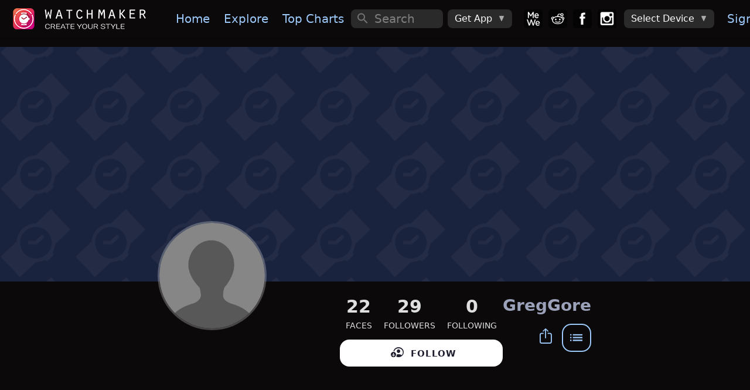

--- FILE ---
content_type: text/html; charset=utf-8
request_url: https://getwatchmaker.com/user/HJeIdRfHBZ
body_size: 10600
content:
<!DOCTYPE html>
<html class='dark'>
<head>
  <meta charset="utf-8">
  <meta http-equiv="Content-Security-Policy" content="default-src * 'self' 'unsafe-inline' 'unsafe-eval' data: content: 'self' blob:">
  <meta name="viewport" content="width=device-width, initial-scale=1, maximum-scale=1, minimum-scale=1, user-scalable=no, viewport-fit=cover">

  
  <meta name="item_name" content="GregGore">
  
  <meta name="access_level" content="free">
  <meta name="expValuePW" content="1&#x60;v5&#x60;lifetime&#x60;v5&#x60;lifetime2">
  
  
  
  
  
  
  <meta name="webview" content="false">
  <meta name="theme-color" content="#fff">
  <meta name="format-detection" content="telephone=no">
  <meta name="msapplication-tap-highlight" content="no">
  <title>GregGore&#x27;s watchfaces • WatchMaker: the world&#x27;s largest watch face platform</title>
  <meta name="description" content="WatchMaker is a repository of 100,000 Watch Faces for Apple Watch, Samsung Galaxy Watch / Gear S3, Wear OS, Moto 360, Huawei Watch + more!">
  <meta name="keywords" content="Apple watch app,Apple watch apps,Galaxy Watch app,Galaxy Watch 5,Galaxy Watch 6,Galaxy Watch watch face,Pixel Watch,Google Pixel Watch,Android Watch app,Android Watch watch face,Apple watch face,Apple watch watch faces,apple watch faces,WearOS apps,Android Watch apps,Android Watch face,Android Watch faces,Android Watch watch faces,WearOS face,WearOS faces,Android smart watch app,Android smartwatch app,Apple watch watch face,Iwatch app,Iwatch apps,Iwatch face,Iwatch watch face,Iwatch watch faces,WearOS watch face">
  <meta property="og:title" content="GregGore&#x27;s watchfaces • WatchMaker: the world&#x27;s largest watch face platform" />
  <meta property="og:name" content="WatchMaker is a repository of 100,000 Watch Faces for Apple Watch, Samsung Galaxy Watch / Gear S3, Wear OS, Moto 360, Huawei Watch + more!" />
  <meta property="og:description" content="WatchMaker is a repository of 100,000 Watch Faces for Apple Watch, Samsung Galaxy Watch / Gear S3, Wear OS, Moto 360, Huawei Watch + more!" />
  <meta property="og:image" content="/images/icon_200.jpg" />
  <meta property="og:image:type" content="image/jpeg">
  <meta property="og:image:width" content="200" />
  <meta property="og:image:height" content="200" />
  <meta property="og:locale" content="en_US" />
  <meta property="og:site_name" content="WatchMaker" />
  <meta property="og:type" content="article" />
  <meta property="og:url" content="https://getwatchmaker.com" />
  <link rel="canonical" href="https://getwatchmaker.com" />
  <meta property="al:android:url" content="android-app://slide.watchFrenzy/wm/" />
  <meta property="al:android:app_name" content="WatchMaker: 100,000+ FREE watch faces for Apple Watch, Wear OS, Samsung Gear and more" />
  <meta property="al:android:package" content="slide.watchFrenzy" />
  <meta property="al:ios:url" content="android-app://slide.watchFrenzy/wm/" />
  <meta property="al:ios:app_store_id" content="1213875863" />
  <meta property="al:ios:app_name" content="WatchMaker: 100,000+ FREE watch faces for Apple Watch, Wear OS, Samsung Gear and more" />
  <meta name="mobile-web-app-capable" content="yes">
  <meta name="apple-mobile-web-app-status-bar-style" content="black-translucent">
  <link rel="apple-touch-icon" href="/assets/icons/apple-touch-icon.png">
  <link rel="icon" href="/assets/icons/favicon.png">
  <link rel="shortcut icon" href="/images/icon_96.png" />
  <meta name="apple-itunes-app" content="app-id=1213875863">
  <meta name="google-play-app" content="app-id=slide.watchFrenzy">
  <link rel="apple-touch-icon" href="/images/icon_96.png">
  <link rel="android-touch-icon" href="/images/icon_96.png">
  <link rel="alternate" href="android-app://slide.watchFrenzy/wm/" />

  <meta name="smartbanner:title" content="WatchMaker">
  <meta name="smartbanner:author" content="100,000+ watch faces">
  <meta name="smartbanner:price" content="FREE">
  <meta name="smartbanner:price-suffix-apple" content=" - On the App Store">
  <meta name="smartbanner:price-suffix-google" content=" - In Google Play">
  <meta name="smartbanner:icon-apple" content="/images/icon_96.png">
  <meta name="smartbanner:icon-google" content="/images/icon_96.png">
  <meta name="smartbanner:button" content="VIEW">
  <meta name="smartbanner:button-url-apple" content="https://itunes.apple.com/us/app/watchmaker-watch-faces-designer/id1213875863?ls=1&mt=8">
  <meta name="smartbanner:button-url-google" content="https://play.google.com/store/apps/details?id=slide.watchFrenzy">
  <meta name="smartbanner:enabled-platforms" content="android">
  <meta name="smartbanner:close-label" content="Close">
  <meta name="smartbanner:hide-ttl" content="604800000">
  <link rel="stylesheet" href="/css/smartbanner.min.css">
  <link rel="stylesheet" href="/css/cookieconsent.css" media="print" onload="this.media='all'">

  <meta name="appleid-signin-client-id" content="service.watchmaker">
  <meta name="appleid-signin-scope" content="name email">
  <meta name="appleid-signin-redirect-uri" content="/auth_callback_apple">
  <meta name="appleid-signin-state" content="init">

  <!-- Preload critical resources for faster loading -->
  <link rel="preload" href="/fonts/Framework7Icons-Regular.woff" as="font" type="font/woff" crossorigin>
  <link rel="preload" href="/framework7/framework7-bundle.min.css" as="style" onload="this.onload=null;this.rel='stylesheet'">
  <link rel="preload" href="/css/icons.css" as="style" onload="this.onload=null;this.rel='stylesheet'">
  <link rel="preload" href="/css/myapp.css" as="style" onload="this.onload=null;this.rel='stylesheet'">
  
  <!-- Iconify for better navigation icons -->
  <script src="https://code.iconify.design/iconify-icon/1.0.8/iconify-icon.min.js"></script>
  
  <!-- Fallback for browsers that don't support preload -->
  <noscript>
    <link rel="stylesheet" href="/framework7/framework7-bundle.min.css">
    <link rel="stylesheet" href="/css/icons.css">
    <link rel="stylesheet" href="/css/myapp.css">
  </noscript>

  <!-- Polyfill for preload support -->
  <script>
    // Simple preload polyfill
    (function() {
      var preloads = document.querySelectorAll('link[rel="preload"][as="style"]');
      for (var i = 0; i < preloads.length; i++) {
        if (preloads[i].onload) {
          preloads[i].onload();
        }
      }
    })();
  </script>

  <!-- Critical CSS for bottom navigation - prevents FOUC -->
  <style>
    /* Override Framework7 CSS variables for blue theme */
    :root {
      --f7-theme-color: #9dc9fa !important;
      --f7-theme-color-rgb: 157, 201, 250 !important;
      --f7-tabbar-link-active-color: #9dc9fa !important;
    }
    
    /* Premium Bottom Navigation - Critical Inline CSS */
    .toolbar-bottom.tabbar {
      background: rgba(8, 8, 12, 0.98) !important;
      backdrop-filter: blur(40px) saturate(180%) !important;
      border: none !important;
      border-top: 0.5px solid rgba(255, 255, 255, 0.08) !important;
      box-shadow: 0 -20px 40px rgba(0, 0, 0, 0.6), 0 -1px 0 rgba(255, 255, 255, 0.05) inset !important;
      height: 70px !important;
      position: fixed !important;
      bottom: 0 !important;
      left: 0 !important;
      right: 0 !important;
      z-index: 10000 !important;
    }

    .toolbar-bottom.tabbar::before {
      content: '';
      position: absolute;
      top: 0;
      left: 0;
      right: 0;
      height: 1px;
      background: linear-gradient(90deg, transparent, rgba(157, 201, 250, 0.3), transparent);
      pointer-events: none;
    }

    .toolbar-bottom .toolbar-inner {
      margin-top: 0 !important;
      padding: 10px 15px !important;
      justify-content: space-between !important;
      align-items: center !important;
    }

    .toolbar-bottom .tab-link {
      flex-direction: column !important;
      justify-content: center !important;
      align-items: center !important;
      width: 55px !important;
      height: 50px !important;
      padding: 8px 6px !important;
      border-radius: 16px !important;
      transition: all 0.25s ease !important;
      position: relative !important;
      overflow: hidden !important;
      background: transparent !important;
    }

    .toolbar-bottom .tab-link .icon,
    .toolbar-bottom .tab-link .nav-icon {
      font-size: 26px !important;
      color: rgba(255, 255, 255, 0.55) !important;
      transition: all 0.25s ease !important;
      position: relative !important;
      z-index: 2 !important;
    }

    .toolbar-bottom .tab-link.tab-link-active {
      background: linear-gradient(135deg, rgba(157, 201, 250, 0.12) 0%, rgba(157, 201, 250, 0.08) 100%) !important;
      border: 1px solid rgba(157, 201, 250, 0.2) !important;
      transform: translateY(-2px) !important;
      box-shadow: 0 6px 20px rgba(157, 201, 250, 0.15), 0 2px 8px rgba(0, 0, 0, 0.2) !important;
    }

    .toolbar-bottom .tab-link.tab-link-active .icon,
    .toolbar-bottom .tab-link.tab-link-active .nav-icon {
      color: #9dc9fa !important;
      transform: scale(1.05) !important;
    }


    .toolbar-bottom .tab-link.tab-link-active::after {
      content: '';
      position: absolute;
      top: -1px;
      left: 50%;
      transform: translateX(-50%);
      width: 24px;
      height: 3px;
      background: linear-gradient(90deg, #9dc9fa 0%, #7bb3f7 50%, #9dc9fa 100%);
      border-radius: 0 0 6px 6px;
      box-shadow: 0 0 12px rgba(157, 201, 250, 0.6);
    }

    /* Touch feedback */
    .toolbar-bottom .tab-link:active {
      transform: scale(0.95) !important;
    }

    .toolbar-bottom .tab-link.tab-link-active:active {
      transform: translateY(-2px) scale(0.95) !important;
    }

    /* Mobile responsive */
    @media (max-width: 480px) {
      .toolbar-bottom.tabbar {
        height: 65px !important;
      }
      .toolbar-bottom .toolbar-inner {
        padding: 8px 10px !important;
      }
      .toolbar-bottom .tab-link {
        width: 50px !important;
        height: 45px !important;
        padding: 6px 4px !important;
        border-radius: 14px !important;
      }
      .toolbar-bottom .tab-link .icon,
      .toolbar-bottom .tab-link .nav-icon {
        font-size: 24px !important;
      }
      .toolbar-bottom .tab-link.tab-link-active::after {
        width: 20px;
        height: 2px;
      }
    }

    /* iPhone safe area */
    @supports (padding: max(0px)) {
      .toolbar-bottom.tabbar {
        padding-bottom: max(10px, env(safe-area-inset-bottom)) !important;
        height: max(70px, calc(70px + env(safe-area-inset-bottom))) !important;
      }
    }

  </style>
  
  <link rel="stylesheet" href="/css/styles.css">
  <link rel="stylesheet" href="/css/croppie.css">

  <script async src="https://www.googletagmanager.com/gtag/js?id=G-JH5NQ4YK9J"></script>
  <script>
    window.dataLayer = window.dataLayer || [];
    function gtag(){dataLayer.push(arguments);}
    gtag('js', new Date());

    gtag('config', 'G-JH5NQ4YK9J');
  </script>

  <script>
    // Prevent bottom navigation FOUC by ensuring styles are applied immediately
    document.addEventListener('DOMContentLoaded', function() {
      // Force immediate style application for bottom navigation
      var bottomNav = document.getElementById('div-toolbar-btm');
      if (bottomNav) {
        bottomNav.style.visibility = 'visible';
        bottomNav.style.opacity = '1';
      }
      
      // Ensure proper icon font loading
      var icons = document.querySelectorAll('.toolbar-bottom .f7-icons');
      icons.forEach(function(icon) {
        icon.style.fontFamily = 'Framework7 Icons';
      });
    });

    // Additional safeguard for immediate style application
    (function() {
      var style = document.createElement('style');
      style.textContent = `
        #div-toolbar-btm { 
          opacity: 0; 
          transition: opacity 0.1s ease; 
        }
        .css-loaded #div-toolbar-btm { 
          opacity: 1; 
        }
      `;
      document.head.appendChild(style);
      
      // Mark CSS as loaded when Framework7 CSS is ready
      document.addEventListener('DOMContentLoaded', function() {
        setTimeout(function() {
          document.documentElement.classList.add('css-loaded');
        }, 50);
      });
    })();
  </script>
</head>

<body>

  <div id='bg-search' class='div-search' style='display:none'></div>
  <div id="app">
    <div class="my-modal" onclick='outsideModal()' style='z-index:12000;display:none;'>
      <div id='div-modal' style='width:100%;height:100%;position:absolute;left:50%;top:50%;transform:translate(-50%, -50%);overflow:hidden;'>
        <img id='img-modal' onclick='modalClick(event)' style='position:absolute;left:50%;top:50%;transform:translate(-50%, -50%)' alt='popup'>
        <div id='div-modal-extra'></div>
      </div>
    </div>
    <div class="view view-main">
      <div data-name="home" class="page">

        <div id='myPanelLeft' class="panel panel-left" style='background:#0b090a;'>
          <div class="page" style='overflow-y:auto;background:#1b1b1b;'>
            <div class='margin-top2-apple'>
              <img data-src='/images/logo_free.png' alt='logo' style='width:240px;margin:16px 0 16px 20px'>

              <a id='divMenuDevice' href='/select_device4' style='display:none'>
                <div class='menu-device-box'>
                    <div class='menu-device-text1'>Device</div>
                    <div id='divDevice' class='menu-device-text2'></div>
                </div>
              </a>

              <hr style='height:1px;border:none;color:#484848;background-color:#484848;margin:32px 20px 14px 20px'>
              <div class="list" style='margin-top:16px'>
                <ul>
                  <li id='sideLogIn'><a href="/login" class="item-content item-link"><div class="item-media"><i class="icon f7-icons">e</i></div><div class="item-inner"><div class="item-title">Sign In</div></div></a></li>
                  <li id='sideMyDesigns'><a id="a-user1" href="#" class="item-content item-link"><div class="item-media"><i class="icon f7-icons">h</i></div><div class="item-inner"><div class="item-title">My Designs</div></div></a></li>
                  <li id='sideAccount'><a onclick="checkMobile('account')" class="item-content item-link"><div class="item-media"><i class="icon f7-icons">e</i></div><div class="item-inner"><div class="item-title">My Account</div></div></a></li>
                  <li><a href='/watchmaker-partner' class="item-content item-link"><div class="item-media"><i class="icon f7-icons">L</i></div><div class="item-inner"><div class="item-title">Become a Designer!</div></div></a></li>
                </ul>
              </div>
            </div>
          </div>
          <div class='bottom2-apple' style='position:absolute;left:0;width:100%;padding:16px 0 4px 12px;background:#1b1b1b;z-index:1;'>
            <a href='https://mewe.com/group/5bc96a12a40f3010c2488396'><img data-src='/images/box_mewe.png' alt='mewe' class='tb-icon'></a>
            <a href='https://www.reddit.com/r/watchmaker'><img data-src='/images/box_reddit.png' alt='reddit' class='tb-icon'></a>
            <a href='https://www.facebook.com/groups/446612466112266'><img data-src='/images/box_facebook.png' alt='facebook' class='tb-icon'></a>
            <a href='https://www.instagram.com/getwatchmaker'><img data-src='/images/box_instagram.png' alt='instagram' class='tb-icon'></a>
          </div>
        </div>

        <div id='myNavbar' class="navbar">
          <div class="navbar-bg"></div>
          <div id="extraControls" class="navbar-inner hide-on-loading" >
            <div id='div-navbar-left' class="left">
              <a id='btnMenu' class="link panel-open" style='padding:0px 10px;margin-left:-5px' data-panel="left" onclick="openPanel()">
                <i style='font-size:30px' class="icon f7-icons">W</i>
              </a>
              <a id='btnHelp' style='margin-right:12px' onclick="showHelp('/help-apple')">
                <i class="icon f7-icons">k</i>
              </a>
            </div>
            <div id='div-navbar-center' class="title" style='width:100%;height:100%;justify-content:center;align-items:center;display:flex;'><div style='font-size:23px;font-weight:700;'></div></div>
            <div id='mySearch1' class="searchbar searchbar-expandable" style=''>
              <div class="searchbar-inner">
                <div class="searchbar-input-wrap">
                  <input id='inp-search1' type="search" placeholder="Search" autocomplete="off" />
                  <i class="searchbar-icon"></i>
                  <span class="input-clear-button"></span>
                </div>
                <span id='btnCancel' class="searchbar-disable-button" style='display:none'>Cancel</span>
              </div>
            </div>

            <div id='div-navbar-right' class='right'>
              <a id='btnSearch' class="searchbar-enable" style='margin-right:12px;display:none' data-searchbar="#mySearch1" onclick="showSearch()">
                <i id='start-search' class="icon f7-icons">c</i>
              </a>
              <a id='btnVIP' onclick='goVIP()'>👑</a>
            </div>

            <div id='div-wide-1' style='display:flex;margin:0 auto 0 0'>
              <a onclick="gotoPage('/')" class="link"><img data-src='/images/logo.png' alt='logo' style='height:36px;margin:0px 20px 0px 0px;'></a>
              <a onclick="gotoPage('/')" class="link">Home</a>
              <a onclick="gotoPage('/explore')" class="link">Explore</a>
              <a onclick="gotoPage('/chart')" class="link">Top&nbsp;Charts</a>
              <a onclick="gotoPage('/following')" class="link show-1400">Following</a>
              <a onclick="gotoPage('/favorites')" class="link show-1500">Favorites</a>
            </div>

            <div id='div-wide-2' style='display:flex'>

              <div id='mySearch2' class="searchbar searchbar-inline" style='width:100%;margin:auto 0 auto 0'>
                <div class="searchbar-input-wrap">
                  <input id='inp-search2' type="search" placeholder="Search" autocomplete="off" />
                  <i class="searchbar-icon"></i>
                  <span class="input-clear-button"></span>
                </div>
              </div>

              <div style='margin:0px 20px 0 0px;width:100%;display:flex'>

                <div class="menu-item menu-item-dropdown" style='height:32px;margin:auto 0 auto 8px'>
                  <div class="menu-item-content">
                    <div>Get App</div>
                    <i class="icon f7-icons" style='margin-left:10px;color:#aaa;font-size:12px'>E</i>
                  </div>
                  <div class="menu-dropdown menu-dropdown-right">
                    <div class="menu-dropdown-content">
                      <a class='get_ios' href='https://itunes.apple.com/us/app/watchmaker-watch-faces-designer/id1213875863?ls=1&mt=8' style='display:inline' target='_blank'><img alt='Get it on the App Store' data-src='/images/get_ios.png' style='height:57px;margin:auto 12px auto 12px' /></a>
                      <a class='get_android' href='https://play.google.com/store/apps/details?id=slide.watchFrenzy&referrer=utm_source%3Dgetwatchmaker_header%26utm_medium%3Dheader' style='display:inline' target='_blank'><img alt='Get it on Google Play' data-src='/images/get_android.png' style='height:57px;margin:auto 12px auto 12px' /></a>
                      <a class='get_samsung' href='http://galxy.us/wmapp' style='display:inline' target='_blank'><img alt='Get it on Samsung Galaxy Apps' data-src='/images/get_samsung.png' style='height:57px;margin:auto 12px auto 12px' /></a>
                    </div>
                  </div>
                </div>

                <a href='https://mewe.com/group/5bc96a12a40f3010c2488396'><img data-src='/images/box_mewe.png' alt='mewe' class='tb-icon2' style='margin-left: 20px;'></a>
                <a href='https://www.reddit.com/r/watchmaker'><img data-src='/images/box_reddit.png' alt='reddit' class='tb-icon2'></a>
                <a href='https://www.facebook.com/groups/446612466112266'><img data-src='/images/box_facebook.png' alt='facebook' class='tb-icon2'></a>
                <a href='https://www.instagram.com/getwatchmaker'><img data-src='/images/box_instagram.png' alt='instagram' class='tb-icon2'></a>

                <div class="menu-item menu-item-dropdown" style='height:32px;margin:auto 0 auto 8px'>
                  <div class="menu-item-content">
                    <div class='device-undefined'>Select Device</div>
                    <img class='device-apple' data-src='/images/watch_apple.png' alt='watch apple' style='height:26px;margin:auto 0 auto 0'>
                    <img class='device-wear' data-src='/images/watch_wear.png' alt='watch wear' style='height:26px;margin:auto 0 auto 0'>
                    <i class="icon f7-icons" style='margin-left:10px;color:#aaa;font-size:12px'>E</i>
                  </div>
                  <div class="menu-dropdown menu-dropdown-right">
                    <div class="menu-dropdown-content">
                      <a class="menu-dropdown-link menu-close" onclick="selectDevice('apple')">
                        <img data-src='/images/watch_apple.png' alt='watch apple' style='height:48px;margin:5px'>
                      </a>
                      <a class="menu-dropdown-link menu-close" onclick="selectDevice('wear')">
                        <img data-src='/images/watch_wear.png' alt='watch wear' style='height:48px;margin:5px'>
                      </a>
                    </div>
                  </div>
                </div>
                <a href="/login" class="div-sign-in link" style='margin:0 20px 0 10px'>Sign&nbsp;In</a>
                <div class="div-sign-out menu-item menu-item-dropdown" style='height:32px;margin:auto 20px auto 10px'>
                  <div class="menu-item-content">
                    <img id='img_avatar_small' data-src='/images/profile_default.png' alt='avatar' style='height:24px;border-radius:50%;'>
                    <i class="icon f7-icons" style='margin-left:10px;color:#aaa;font-size:12px'>E</i>
                  </div>
                  <div class="menu-dropdown menu-dropdown-right">
                    <div class="menu-dropdown-content">
                      <a id='a-user2' href="#" class="menu-dropdown-link menu-close">My Designs</a>
                      <div class="menu-dropdown-divider"></div>
                      <a href="/profile" class="menu-dropdown-link menu-close">Edit Profile</a>
                      <a onclick="checkMobile('account')" class="menu-dropdown-link menu-close">Manage Account</a>
                      <div class="menu-dropdown-divider"></div>
                      <a onclick='logOut()' class="menu-dropdown-link menu-close">Sign Out</a>
                    </div>
                  </div>
                </div>
              </div>
            </div>
          </div>
        </div>

        <div id='div-toolbar-btm' class="toolbar toolbar-bottom tabbar tabbar-labels">
          <div class="toolbar-inner" style='margin-top:10px'>
            <a id='tabHome' onclick="gotoPage('/')" class="tab-link">
              <iconify-icon icon="mdi:home" class="nav-icon"></iconify-icon>
            </a>
            <a id='tabExplore' onclick="gotoPage('/explore')" class="tab-link">
              <iconify-icon icon="mdi:compass" class="nav-icon"></iconify-icon>
            </a>
            <a id='tabChart' onclick="gotoPage('/chart')" class="tab-link">
              <iconify-icon icon="material-symbols:area-chart-rounded" class="nav-icon"></iconify-icon>
            </a>
            <a id='tabTikTok' onclick="gotoPage('/gallery')" class="tab-link">
              <iconify-icon icon="material-symbols:gallery-thumbnail" class="nav-icon"></iconify-icon>
            </a>
            <a id='tabFollowing' onclick="gotoPage('/following')" class="tab-link">
              <iconify-icon icon="mdi:people" class="nav-icon"></iconify-icon>
            </a>
            <a id='tabMyWatches' onclick="gotoPage('/mywatches')" class="tab-link">
              <iconify-icon icon="material-symbols:aod-watch" class="nav-icon"></iconify-icon>
            </a>
          </div>
        </div>
        <form id='frm_upload'>
          <input id='inp_upload' type='file' accept='image/jpg,image/jpeg,image/gif,image/png' style="display:none;">
        </form>

        <div id='fabGift' style='display:none' class="fab fab-right-bottom">
          <a onclick='showUpgrade(true)'><img data-src='/images/btn_gift.png' alt='gift' style='height:60px;margin:0 4px 4px 0'></a>
        </div>
        <div id='divLifetimeBottom' style='display:none' class="fab fab-center-bottom">
          <a onclick='showUpgrade(true)'>
            <div style='position:relative'>
              <img data-src='/images/lifetime_offer.png' alt='offer' style='height:40px'>
              <div id='divLifetimePrice' style='position:absolute;top:10px;left:14px;font-size:15px;'>Lifetime access</div>
            </div>
          </a>
        </div>

          <div class="page-content infinite-scroll-content">
            <div id='page-content-before-preloader'>
<div class='banner-wrapper'>
    <div id='banner-blank' class='banner' style="background-repeat:repeat;background-position-y:45px;background-image:url(/images/banner_default.png)"></div>
    <div id='banner-found' class='banner' style="display:none;background-size:cover;background-position:center center;background-image: url(https://dk2dv4ezy246u.cloudfront.net/users/banner_HJeIdRfHBZ.jpg)"></div>
</div>

<div class='user-divs'>
    <div style='display:flex'>
        <img class='avatar avatar-parent' src='https://dk2dv4ezy246u.cloudfront.net/users/HJeIdRfHBZ.jpg' alt='avatar' onerror="this.src='/images/profile_default.png'" />
        <div>
            <div class='user-top1'>
                <div class='follow-box'>
                    <div class='follow1'>22</div>
                    <div class='follow2'>FACES</div>
                </div>
                <div class='follow-box'>
                    <div class='follow1'>29</div>
                    <div class='follow2'>FOLLOWERS</div>
                </div>
                <div class='follow-box'>
                    <div class='follow1'>0</div>
                    <div class='follow2'>FOLLOWING</div>
                </div>
            </div>
            <div id='follow-wide' style='margin:8px 0'>
                <button id='user-follow' onclick="followUser('HJeIdRfHBZ', 'GregGore')" class="button button-fill button-round" style='max-width:450px;display:block'><i class='icon f7-icons item-icon' style='font-size:22px'>G</i><span style='font-size:15px'>FOLLOW</span></button>
                <button id='user-unfollow' onclick="unfollowUser('HJeIdRfHBZ', 'GregGore')" class="button button-fill button-round" style='max-width:450px;display:none'><i class='icon f7-icons item-icon' style='font-size:22px'>F</i><span style='font-size:15px'>FOLLOWING</span></button>
            </div>
        </div>
    </div>
    <div id='follow-narrow' style='margin:0 16px;width:100%;display:none'>
    </div>
    <div class='user-top2'>
        <div class="item3-title">GregGore</div>
        <div></div>
        <div style='width:100%;margin-top:8px'>
            <button id='actions_user' type="button" class="btn-menu button button-outline button-large game-page-actions-button" onclick="showActionsUser('HJeIdRfHBZ', 'GregGore', false, false)" style='width:50px;float:right'>
                <i class="icon f7-icons">X</i>
            </button>
            <a id='btn_share' class="link" onClick="shareUser('HJeIdRfHBZ', 'GregGore')" style='width:50px;display:inline;float:right'>
                <i class='icon f7-icons item-icon'>i</i>
            </a>
        </div>
    </div>
</div>


<div class='block collection-items'>
    <a class='game-card game-card-sq' onclick="location.href &#x3D; &#x27;/watchface/hackers-flu-shot&#x27;">
        <div class="game-card-image myparent">
            <img src='https://dk2dv4ezy246u.cloudfront.net/watches/sr1Zp4eIbPW.jpg' alt='Hackers Flu shot' class='check-border'/>
            <img src='/images/frame_apple.png' alt='watch frame' style='width:100%;height:100%;z-index:1' />
            
            
        </div>
        
        
    </a>
    <a class='game-card game-card-sq' onclick="location.href &#x3D; &#x27;/watchface/orca-clean&#x27;">
        <div class="game-card-image myparent">
            <img src='https://dk2dv4ezy246u.cloudfront.net/watches/sEgp484coM.jpg' alt='Orca Clean' class='check-border'/>
            <img src='/images/frame_apple.png' alt='watch frame' style='width:100%;height:100%;z-index:1' />
            
            
        </div>
        
        
    </a>
    <a class='game-card game-card-sq' onclick="location.href &#x3D; &#x27;/watchface/hackers&#x27;">
        <div class="game-card-image myparent">
            <img src='https://dk2dv4ezy246u.cloudfront.net/watches/s4Fo1d9MZ9.jpg' alt='Hackers' class='check-border'/>
            <img src='/images/frame_apple.png' alt='watch frame' style='width:100%;height:100%;z-index:1' />
            
            
        </div>
        
        
    </a>
    <a class='game-card game-card-sq' onclick="location.href &#x3D; &#x27;/watchface/hackers-lord-nikon&#x27;">
        <div class="game-card-image myparent">
            <img src='https://dk2dv4ezy246u.cloudfront.net/watches/sL0TPR8Klt.jpg' alt='Hackers Lord Nikon' class='check-border'/>
            <img src='/images/frame_apple.png' alt='watch frame' style='width:100%;height:100%;z-index:1' />
            
            
        </div>
        
        
    </a>
    <a class='game-card game-card-sq' onclick="location.href &#x3D; &#x27;/watchface/hackers-acid-burn&#x27;">
        <div class="game-card-image myparent">
            <img src='https://dk2dv4ezy246u.cloudfront.net/watches/sTJwI3oFUd.jpg' alt='Hackers Acid Burn' class='check-border'/>
            <img src='/images/frame_apple.png' alt='watch frame' style='width:100%;height:100%;z-index:1' />
            
            
        </div>
        
        
    </a>
    <a class='game-card game-card-sq' onclick="location.href &#x3D; &#x27;/watchface/sunset-sr1&#x27;">
        <div class="game-card-image myparent">
            <img src='https://dk2dv4ezy246u.cloudfront.net/watches/sr1OvWAe2M.jpg' alt='Sunset' class='check-border'/>
            <img src='/images/frame_apple.png' alt='watch frame' style='width:100%;height:100%;z-index:1' />
            
            
        </div>
        
        
    </a>
    <a class='game-card game-card-sq' onclick="location.href &#x3D; &#x27;/watchface/digital-computer&#x27;">
        <div class="game-card-image myparent">
            <img src='https://dk2dv4ezy246u.cloudfront.net/watches/sSJH5i8rtZ.jpg' alt='digital computer ' class='check-border'/>
            <img src='/images/frame_apple.png' alt='watch frame' style='width:100%;height:100%;z-index:1' />
            
            
        </div>
        
        
    </a>
    <a class='game-card game-card-sq' onclick="location.href &#x3D; &#x27;/watchface/under-the-sea-s&#x27;">
        <div class="game-card-image myparent">
            <img src='https://dk2dv4ezy246u.cloudfront.net/watches/srJVJqUHKW.jpg' alt='under the sea' class='check-border'/>
            <img src='/images/frame_apple.png' alt='watch frame' style='width:100%;height:100%;z-index:1' />
            
            
        </div>
        
        
    </a>
    <a class='game-card game-card-sq' onclick="location.href &#x3D; &#x27;/watchface/lantern-s&#x27;">
        <div class="game-card-image myparent">
            <img src='https://dk2dv4ezy246u.cloudfront.net/watches/sHkW4muLrKW.jpg' alt='
lantern' class='check-border'/>
            <img src='/images/frame_apple.png' alt='watch frame' style='width:100%;height:100%;z-index:1' />
            
            
        </div>
        
        
    </a>
    <a class='game-card game-card-sq' onclick="location.href &#x3D; &#x27;/watchface/panda-panda&#x27;">
        <div class="game-card-image myparent">
            <img src='https://dk2dv4ezy246u.cloudfront.net/watches/srJxAdHLrYb.jpg' alt='panda panda' class='check-border'/>
            <img src='/images/frame_apple.png' alt='watch frame' style='width:100%;height:100%;z-index:1' />
            
            
        </div>
        
        
    </a>
    <a class='game-card game-card-sq' onclick="location.href &#x3D; &#x27;/watchface/orca-test&#x27;">
        <div class="game-card-image myparent">
            <img src='https://dk2dv4ezy246u.cloudfront.net/watches/sryUKlVrYb.jpg' alt='orca test' class='check-border'/>
            <img src='/images/frame_apple.png' alt='watch frame' style='width:100%;height:100%;z-index:1' />
            
            
        </div>
        
        
    </a>
    <a class='game-card game-card-sq' onclick="location.href &#x3D; &#x27;/watchface/spiral-sBk&#x27;">
        <div class="game-card-image myparent">
            <img src='https://dk2dv4ezy246u.cloudfront.net/watches/sBkWc7aBbPW.jpg' alt='spiral ' class='check-border'/>
            <img src='/images/frame_apple.png' alt='watch frame' style='width:100%;height:100%;z-index:1' />
            
            
        </div>
        
        
    </a>
    <a class='game-card game-card-sq' onclick="location.href &#x3D; &#x27;/watchface/basketball-sB&#x27;">
        <div class="game-card-image myparent">
            <img src='https://dk2dv4ezy246u.cloudfront.net/watches/sBJqOjrZPb.jpg' alt='basketball ' class='check-border'/>
            <img src='/images/frame_apple.png' alt='watch frame' style='width:100%;height:100%;z-index:1' />
            
            
        </div>
        
        
    </a>
    <a class='game-card game-card-sq' onclick="location.href &#x3D; &#x27;/watchface/sea-rain&#x27;">
        <div class="game-card-image myparent">
            <img src='https://dk2dv4ezy246u.cloudfront.net/watches/sryQXFSZPZ.jpg' alt='sea rain ' class='check-border'/>
            <img src='/images/frame_apple.png' alt='watch frame' style='width:100%;height:100%;z-index:1' />
            
            
        </div>
        
        
    </a>
    <a class='game-card game-card-sq' onclick="location.href &#x3D; &#x27;/watchface/jojo-theme-copy-s&#x27;">
        <div class="game-card-image myparent">
            <img src='https://dk2dv4ezy246u.cloudfront.net/watches/sBJlX4tewb.jpg' alt='JoJo theme Copy' class='check-border'/>
            <img src='/images/frame_apple.png' alt='watch frame' style='width:100%;height:100%;z-index:1' />
            
            
        </div>
        
        
    </a>
    <a class='game-card game-card-sq' onclick="location.href &#x3D; &#x27;/watchface/jojo-theme&#x27;">
        <div class="game-card-image myparent">
            <img src='https://dk2dv4ezy246u.cloudfront.net/watches/sB1ZyQFevW.jpg' alt='JoJo theme' class='check-border'/>
            <img src='/images/frame_apple.png' alt='watch frame' style='width:100%;height:100%;z-index:1' />
            
            
        </div>
        
        
    </a>
    <a class='game-card game-card-sq' onclick="location.href &#x3D; &#x27;/watchface/escape-from-new-york&#x27;">
        <div class="game-card-image myparent">
            <img src='https://dk2dv4ezy246u.cloudfront.net/watches/srJpcaDHBW.jpg' alt='escape from new York ' class='check-border'/>
            <img src='/images/frame_apple.png' alt='watch frame' style='width:100%;height:100%;z-index:1' />
            
            
        </div>
        
        
    </a>
    <a class='game-card game-card-sq' onclick="location.href &#x3D; &#x27;/watchface/neon-bike&#x27;">
        <div class="game-card-image myparent">
            <img src='https://dk2dv4ezy246u.cloudfront.net/watches/sSJJLdDrHW.jpg' alt='Neon Bike' class='check-border'/>
            <img src='/images/frame_apple.png' alt='watch frame' style='width:100%;height:100%;z-index:1' />
            
            
        </div>
        
        
    </a>
    <a class='game-card game-card-sq' onclick="location.href &#x3D; &#x27;/watchface/escape-new-york&#x27;">
        <div class="game-card-image myparent">
            <img src='https://dk2dv4ezy246u.cloudfront.net/watches/sBkKtOUHSb.jpg' alt='Escape New York' class='check-border'/>
            <img src='/images/frame_apple.png' alt='watch frame' style='width:100%;height:100%;z-index:1' />
            
            
        </div>
        
        
    </a>
    <a class='game-card game-card-sq' onclick="location.href &#x3D; &#x27;/watchface/star-wars-sr1e&#x27;">
        <div class="game-card-image myparent">
            <img src='https://dk2dv4ezy246u.cloudfront.net/watches/sr1eKwZQBBW.jpg' alt='Star Wars' class='check-border'/>
            <img src='/images/frame_apple.png' alt='watch frame' style='width:100%;height:100%;z-index:1' />
            
            
        </div>
        
        
    </a>
    <a class='game-card game-card-sq' onclick="location.href &#x3D; &#x27;/watchface/star-wars-watch-face-s&#x27;">
        <div class="game-card-image myparent">
            <img src='https://dk2dv4ezy246u.cloudfront.net/watches/sH1aVxXHrZ.jpg' alt='Star Wars watch face' class='check-border'/>
            <img src='/images/frame_apple.png' alt='watch frame' style='width:100%;height:100%;z-index:1' />
            
            
        </div>
        
        
    </a>
    <a class='game-card game-card-sq' onclick="location.href &#x3D; &#x27;/watchface/mgs-codec-sr&#x27;">
        <div class="game-card-image myparent">
            <img src='https://dk2dv4ezy246u.cloudfront.net/watches/sryfOngQBSb.jpg' alt='Mgs codec' class='check-border'/>
            <img src='/images/frame_apple.png' alt='watch frame' style='width:100%;height:100%;z-index:1' />
            
            
        </div>
        
        
    </a>
</div>

</div>
                <div class="preloader infinite-scroll-preloader" style='display:none'></div>
            <div style='margin-top:100px'></div>
            <div id='myFooter' class='footers'>
              <div class='footer-group'>
                <div class='footer-title'>WATCHES</div>
                <div class='footer-item'><a href='/device/apple-watch'>Apple Watch</a></div>
                <div class='footer-item'><a href='/device/samsung-galaxy-watch-6'>Galaxy Watch 6</a></div>
                <div class='footer-item'><a href='/device/samsung-gear-s3'>Samsung Gear S3</a></div>
                <div class='footer-item'><a href='/device/huawei-2'>Huawei Watch 2</a></div>
                <div class='footer-item'><a href='/device/ticwatch-pro'>Ticwatch Pro</a></div>
                <div class='footer-item'><a href='/device/pixel-watch'>Pixel Watch</a></div>
                <div class='footer-item'><a href='/device/moto360'>Moto 360</a></div>
                <div class='footer-item'><a href='/device/fossil-q-explorist'>Fossil Q Explorist</a></div>
              </div>
              <div class='footer-group'>
                <div class='footer-title'>WATCH FACES</div>
                <div class='footer-item'><a href='/featured'>Featured</a></div>
                <div class='footer-item'><a href="/collection/TopPremium">Top Premium</a></div>
                <div class='footer-item'><a href="/collection/TopPaid">Top Paid</a></div>
                <div class='footer-item'><a href="/collection/NewAndHot">New & Hot</a></div>
                <div class='footer-item'><a href="https://watchmaker.haz.wiki/getstarted">Create Your Own</a></div>
              </div>
              <div class='footer-group'>
                <div class='footer-title'>LINKS</div>
                <div class='footer-item'><a href='/blog'>Blog</a></div>
                <div class='footer-item'><a href='/contact'>Contact</a></div>
                <div class='footer-item'><a href="http://watchmaker.haz.wiki">Wiki</a></div>
                <div class='footer-item'><a href="/privacy">Privacy</a></div>
                <div class='footer-item'><a href="/terms">Terms</a></div>
              </div>
              <div class='footer-group'>
                <center>
                <div style='margin:0 auto 4px auto;width:fit-content;'>WatchMaker - The Largest Watch Face Platform in the World!</div>
                <div style='margin:0 auto 20px auto;width:fit-content;'>Download our app today to get 100,000+ watchfaces!</div>
                <span class='get_android'>
                  <a href='https://play.google.com/store/apps/details?id=slide.watchFrenzy&referrer=utm_source%3Dgetwatchmaker_footer%26utm_medium%3Dfooter' style='display:inline' target='_blank'>
                    <img alt='Get it on Google Play' data-src='/images/get_android.png' style='width:170px' />
                  </a>
                </span>
                <span class='get_ios'>
                  <a href='https://itunes.apple.com/us/app/watchmaker-watch-faces-designer/id1213875863?ls=1&mt=8' style='display:inline' target='_blank'>
                    <img alt='Get it on the App Store' data-src='/images/get_ios.png' style='width:170px' />
                  </a>
                </span>
                <span class='get_samsung'>
                  <a href='http://galxy.us/wmapp' style='display:inline' target='_blank'>
                    <img alt='Get it on Samsung Galaxy Apps' data-src='/images/get_samsung.png' style='width:170px' />
                  </a>
                </span>
                <div>© 2026 Firehop Ltd - All rights reserved.</div>
                </center>
              </div>
            </div>
            </div>
          </div>
        </div>
      </div>
    <script src="/framework7/framework7-bundle.min.js"></script>
    <script src="/js/jquery.min.js"></script>
    <script src="/js/jquery.cookie.js"></script>
    <script src="/js/dayjs.min.js"></script>
    <script src="/js/currency.min.js"></script>
    <script src="/js/share-min.js"></script>
    <script src="/js/app.js"></script>
    <script defer src="/js/cookieconsent.js"></script>
    <script src="/js/smartbanner.min.js"></script>

    <script type='application/ld+json'> 
      {
        "@context": "http://www.schema.org",
        "@type": "LocalBusiness",
        "name": "WatchMaker",
        "url": "https://getwatchmaker.com/",
        "logo": "https://getwatchmaker.com/images/logo.png",
        "image": "https://getwatchmaker.com/images/logo.png",
        "description": "Use WatchMaker to design Diesel On Full Guard Watch Faces as well as LG Watch Faces, Michael Kors Watch Faces, Misfit Vapor Watch Faces, Sony Smartwatch Watch Faces as well as faces for the popular Apple Watch and Samsung watches.",
        "priceRange": "Competitive",
        "openingHours": "Mo, Tu, We, Th, Fr, Sa, Su -",
        "contactPoint": {
        }
      }
    </script>
    <script>


      var userAgent = navigator.userAgent || navigator.vendor || window.opera;
      if (/android/i.test(userAgent))
      {
        $('.get_ios').css('display', 'none');
      }
      else if (/iPad|iPhone|iPod/.test(userAgent) && !window.MSStream)
      {
        $('.get_android').css('display', 'none');
        $('.get_samsung').css('display', 'none');
      }
       window.addEventListener('load', function(){

        if (typeof initCookieConsent === "function")
        {
            var cc = initCookieConsent();
            document.body.classList.toggle('c_darkmode');
            cc.run({
                current_lang: 'en',
                autoclear_cookies: true,
                cookie_name: 'cc_cookie_demo2',
                page_scripts: true,
                onFirstAction: function(user_preferences, cookie){
                  if (user_preferences.accept_type == 'all')
                  {
                    $.cookie('cookie_consent', 'y', { path: '/', expires : 10000 });
                    popupSelectDevice();
                  }
                },

                onAccept: function (cookie) {
                },

                onChange: function (cookie, changed_categories) {
                },

                languages: {
                    'en': {
                        consent_modal: {
                            description: 'We use cookies to personalise content, ads and to analyse our traffic. We also share information about your use of our site with our advertising and analytics partners who may combine it with other information that you’ve provided to them or that they’ve collected from your use of their services. <a href="/privacy/wm">Learn more.</a>',
                            primary_btn: {
                                text: 'Accept all',
                                role: 'accept_all'
                            },
                            secondary_btn: {
                                text: 'Reject all',
                                role: 'accept_necessary'
                            }
                        },
                        settings_modal: {
                            title: 'Cookie preferences',
                            save_settings_btn: 'Save settings',
                            accept_all_btn: 'Accept all',
                            reject_all_btn: 'Reject all',
                            close_btn_label: 'Close',
                            cookie_table_headers: [
                                {col1: 'Name'},
                                {col2: 'Domain'},
                                {col3: 'Expiration'},
                                {col4: 'Description'}
                            ],
                            blocks: [
                                {
                                    title: 'Cookie usage 📢',
                                    description: 'I use cookies to ensure the basic functionalities of the website and to enhance your online experience. You can choose for each category to opt-in/out whenever you want. For more details relative to cookies and other sensitive data, please read the full <a href="/privacy/wm" class="cc-link">privacy policy</a>.'
                                }, {
                                    title: 'Strictly necessary cookies',
                                    description: 'These cookies are essential for the proper functioning of my website. Without these cookies, the website would not work properly',
                                    toggle: {
                                        value: 'necessary',
                                        enabled: true,
                                        readonly: true
                                    }
                                }, {
                                    title: 'Performance and Analytics cookies',
                                    description: 'These cookies allow the website to remember the choices you have made in the past',
                                    toggle: {
                                        value: 'analytics',
                                        enabled: false,
                                        readonly: false
                                    },
                                }
                            ]
                        }
                    }
                }
            });
        }
        else
        {
            $.cookie('cookie_consent', 'y', { path: '/', expires : 10000 });
            popupSelectDevice();
        }
        });
    </script>
  <script defer src="https://static.cloudflareinsights.com/beacon.min.js/vcd15cbe7772f49c399c6a5babf22c1241717689176015" integrity="sha512-ZpsOmlRQV6y907TI0dKBHq9Md29nnaEIPlkf84rnaERnq6zvWvPUqr2ft8M1aS28oN72PdrCzSjY4U6VaAw1EQ==" data-cf-beacon='{"version":"2024.11.0","token":"a1d0905bfc4147e4aed6dcd5b02ce60e","r":1,"server_timing":{"name":{"cfCacheStatus":true,"cfEdge":true,"cfExtPri":true,"cfL4":true,"cfOrigin":true,"cfSpeedBrain":true},"location_startswith":null}}' crossorigin="anonymous"></script>
</body>

  
  </html>

<script>

var url = 'https://dk2dv4ezy246u.cloudfront.net/users/banner_HJeIdRfHBZ.jpg';
 $(document).ready(function() {
    $('<img>').load(url, function(response, status) {
        if (status === 'success') {
            $('#banner-blank').css('display', 'none');
            $('#banner-found').css('display', 'block');
        }
    });
});

function showActionsUser(user_id, user_name, is_admin, is_me)
{
  var btns1 = [];
  if (is_me)
  {
      btns1.push({ text: '<i class="f7-icons icon item-icon2">a</i>New Collection', onClick: function () {
        popupCollectionEdit('new', '');
      }});
      btns1.push({ text: '<i class="f7-icons icon item-icon2">m</i>Edit Profile', onClick: function () {
        window.location.href = '/profile';
      }});
  }

  btns1.push({ text: '<i class="f7-icons icon item-icon2">j</i>Copy link', onClick: function () {
    copyToClipboard(document.location.origin + '/user/HJeIdRfHBZ');
    showToast('Share link copied to clipboard.');
  }});

  btns1.push({ text: '<i class="f7-icons icon item-icon2">z</i>Report this user', onClick: function () {
    analyticsRecord('E:Report User', 'user_id`' + strSafe(user_id) + '~user_name`' + strSafe(user_name));
    location.href = ("mailto:admin.androidslide@gmail.com?subject=Report User " + user_name + " (" + user_id + ")&body=Add reasons for reporting below:")
  }});

  btns1.push({ text: '<i class="f7-icons icon item-icon2">i</i>Share user', onClick: function () {
    shareUser('HJeIdRfHBZ', 'GregGore');
  }});

  var btns2 = [];
  if (is_admin)
  {
    btns2.push({ text: 'ADMIN << Remove User', color: 'red', onClick: function () {
        window.f7.dialog.confirm('This user page and watch faces will all be removed from the WatchMaker platform.', 'Delete this account?', function () {
          updateUser3(user_id, 'R');
        });
    }});
  }

  var btns3 = [];
  btns3.push({ text: 'Cancel' });

  m_actions = window.f7.actions.create({
        buttons: is_admin ? [btns1, btns2, btns3] : [btns1, btns3],
        convertToPopover: true,
        targetEl: '#actions_user',
        on: { close: function () { m_actions = null; }}
      });
  m_actions.open();
}

var isShowingMore = false;
function userCollectionMore()
{
    isShowingMore = !isShowingMore;
    $('#showmore').html(isShowingMore ? 'SHOW LESS' : 'SHOW MORE');
    if (isShowingMore)
    {
        $('#userpacks').removeClass('show-one-row');
    }
    else
    {
        $('#userpacks').addClass('show-one-row');   
    }
}


</script>

--- FILE ---
content_type: text/css; charset=UTF-8
request_url: https://getwatchmaker.com/css/myapp.css
body_size: 12947
content:
html,
body {
  overflow: hidden;
}

.fade-in-image { -webkit-animation: fadeIn 0.3s; animation: fadeIn 0.3s; }
@-webkit-keyframes fadeIn { 0% { opacity: 0; } 100% { opacity: 1; } } @keyframes fadeIn { 0% { opacity: 0; } 100% { opacity: 1; } }@keyframes fadeIn { 0% { opacity: 0; } 100% { opacity: 1; } } @keyframes fadeIn { 0% { opacity: 0; } 100% { opacity: 1; } }

.wobble-hor-bottom{-webkit-animation:wobble-hor-bottom 1.2s .4s both;animation:wobble-hor-bottom 1.2s .4s both}
@-webkit-keyframes wobble-hor-bottom{0%,100%{-webkit-transform:translateX(0);transform:translateX(0);-webkit-transform-origin:50% 50%;transform-origin:50% 50%}15%{-webkit-transform:translateX(-30px) rotate(-6deg);transform:translateX(-30px) rotate(-6deg)}30%{-webkit-transform:translateX(15px) rotate(6deg);transform:translateX(15px) rotate(6deg)}45%{-webkit-transform:translateX(-15px) rotate(-3.6deg);transform:translateX(-15px) rotate(-3.6deg)}60%{-webkit-transform:translateX(9px) rotate(2.4deg);transform:translateX(9px) rotate(2.4deg)}75%{-webkit-transform:translateX(-6px) rotate(-1.2deg);transform:translateX(-6px) rotate(-1.2deg)}}@keyframes wobble-hor-bottom{0%,100%{-webkit-transform:translateX(0);transform:translateX(0);-webkit-transform-origin:50% 50%;transform-origin:50% 50%}15%{-webkit-transform:translateX(-30px) rotate(-6deg);transform:translateX(-30px) rotate(-6deg)}30%{-webkit-transform:translateX(15px) rotate(6deg);transform:translateX(15px) rotate(6deg)}45%{-webkit-transform:translateX(-15px) rotate(-3.6deg);transform:translateX(-15px) rotate(-3.6deg)}60%{-webkit-transform:translateX(9px) rotate(2.4deg);transform:translateX(9px) rotate(2.4deg)}75%{-webkit-transform:translateX(-6px) rotate(-1.2deg);transform:translateX(-6px) rotate(-1.2deg)}}

.puff-in-center{-webkit-animation:puff-in-center .5s cubic-bezier(.175,.885,.32,1.275) both;animation:puff-in-center .6s cubic-bezier(.175,.885,.32,1.275) both}
@-webkit-keyframes puff-in-center{0%{-webkit-transform:scale(2);transform:scale(2);-webkit-filter:blur(4px);filter:blur(4px);opacity:0}100%{-webkit-transform:scale(1);transform:scale(1);-webkit-filter:blur(0);filter:blur(0);opacity:1}}@keyframes puff-in-center{0%{-webkit-transform:scale(2);transform:scale(2);-webkit-filter:blur(4px);filter:blur(4px);opacity:0}100%{-webkit-transform:scale(1);transform:scale(1);-webkit-filter:blur(0);filter:blur(0);opacity:1}}
.slide-in-elliptic-top-fwd{-webkit-animation:slide-in-elliptic-top-fwd .7s cubic-bezier(.175,.885,.32,1.275) both;animation:slide-in-elliptic-top-fwd .4s cubic-bezier(.175,.885,.32,1.275) both}
@-webkit-keyframes slide-in-elliptic-top-fwd{0%{-webkit-transform:translateY(-600px) rotateX(-30deg) scale(0);transform:translateY(-600px) rotateX(-30deg) scale(0);-webkit-transform-origin:50% 100%;transform-origin:50% 100%;opacity:0}100%{-webkit-transform:translateY(0) rotateX(0) scale(1);transform:translateY(0) rotateX(0) scale(1);-webkit-transform-origin:50% 1400px;transform-origin:50% 1400px;opacity:1}}@keyframes slide-in-elliptic-top-fwd{0%{-webkit-transform:translateY(-600px) rotateX(-30deg) scale(0);transform:translateY(-600px) rotateX(-30deg) scale(0);-webkit-transform-origin:50% 100%;transform-origin:50% 100%;opacity:0}100%{-webkit-transform:translateY(0) rotateX(0) scale(1);transform:translateY(0) rotateX(0) scale(1);-webkit-transform-origin:50% 1400px;transform-origin:50% 1400px;opacity:1}}

.fade-in{-webkit-animation:fade-in 1.2s cubic-bezier(.39,.575,.565,1.000) both;animation:fade-in 1.2s cubic-bezier(.39,.575,.565,1.000) both}
@-webkit-keyframes fade-in{0%{opacity:0}100%{opacity:1}}@keyframes fade-in{0%{opacity:0}100%{opacity:1}}
.fade-out{-webkit-animation:fade-out 1s ease-out both;animation:fade-out 1s ease-out both}
@-webkit-keyframes fade-out{0%{opacity:1}100%{opacity:0}}@keyframes fade-out{0%{opacity:1}100%{opacity:0}}

.pulsate-fwd{-webkit-animation:pulsate-fwd 1.5s ease-in-out infinite both;animation:pulsate-fwd 1.5s ease-in-out infinite both}
@-webkit-keyframes pulsate-fwd{0%{-webkit-transform:scale(1);transform:scale(1)}50%{-webkit-transform:scale(1.1);transform:scale(1.1)}100%{-webkit-transform:scale(1);transform:scale(1)}}@keyframes pulsate-fwd{0%{-webkit-transform:scale(1);transform:scale(1)}50%{-webkit-transform:scale(1.1);transform:scale(1.1)}100%{-webkit-transform:scale(1);transform:scale(1)}}

/* Bottom Navigation Styles - All styles moved inline to prevent FOUC
 * The actual navigation styles are in header.html as critical inline CSS */


.slide-in-bottom{-webkit-animation:slide-in-bottom .3s cubic-bezier(.25,.46,.45,.94) both;animation:slide-in-bottom .3s cubic-bezier(.25,.46,.45,.94) both}
@-webkit-keyframes slide-in-bottom{0%{-webkit-transform:translateY(100px);transform:translateY(100px);opacity:0}100%{-webkit-transform:translateY(0);transform:translateY(0);opacity:1}}@keyframes slide-in-bottom{0%{-webkit-transform:translateY(100px);transform:translateY(100px);opacity:0}100%{-webkit-transform:translateY(0);transform:translateY(0);opacity:1}}

.display_block {
  display: block !important;
}

.display_none {
  display: none !important;
}

.page {
  background-color: #0b090a;
}

img:not([src]) {
    visibility: hidden;
}
    
.watch-title {
  padding: 6px 16px;
  font-size: 30px;
  font-weight: 700;
  filter: drop-shadow(5px 5px 7px #000);
}

::-webkit-scrollbar {
  display: none;
}

.container {
  padding-right: 16px;
  padding-left: 16px;
  margin-right: auto;
  margin-left: auto;
}

.container-img {
  width:95%;
  display:block;
  margin:auto auto 20px auto;
  border-radius: 12px;
}

.sale-img {
  width:90%;
  max-width: 550px;
  display:block;
  margin:40px auto 20px auto;  
  border-radius: 20px;
}

.groupheader {
  width:100%;
  display: flex;
  margin:32px 0 0px 0;
}

.groupheader-l {
  margin:0 0 0 20px;
  font-size: 18px;
  font-weight: 700;
}

.groupheader-r {
  margin:auto 16px auto auto;
  font-size: 16px;
}

@media (min-width: 768px) {
  .groupheader {
    margin:30px 0 -10px 0;
  }

  .groupheader-l {
    margin:0 0 0 30px;
    font-size: 24px;
  }

  .groupheader-r {
    margin:6px 0 8px 30px;
    font-size: 18px;
  }
}

.groupheader2 {
  width:100%;
  display: flex;
  padding:16px 0 0 0;
}

.groupheader2-l1 {
  margin:0 6px 0 8px;
  font-size: 16px;
  font-weight: 700;
  color:#fff;
}

.groupheader2-l2 {
  margin:0 0 0 8px;
  font-size: 12px;
  color:#fff;
}

.groupheader-r2 {
  margin:0 16px 0 auto;
  font-size: 16px;
}

.collection1 {
  font-size: 20px;
  font-weight: 700;
  margin-block-start: 0;
  margin-block-end: 0;
}

.collection2 {
  font-size: 14px;
}

.select-device-img {
  margin:70px auto 20px auto;
  width:400px;
}

.selected-device {
  width:140px;
  clip: rect(10px, 50px, 10px, 50px);
}

.select-device-header {
  margin:0px auto 90px auto;
  font-size: 28px;
  font-weight: 700;
  width:fit-content;
}

.select-device-img2 {
  margin:0px auto;
  width:300px;
}

.select-device {
  margin:0px auto 40px auto;
  font-size: 18px;
  font-weight: 500;
  width:fit-content;  
  opacity:0.6;
}

.select-device-text1 {
  font-size: 30px;
  font-weight: 700;
  margin:auto;
  text-align:center;
}

.select-device-text2 {
  font-size: 20px;
  line-height: 1.2;
  margin:auto;
  text-align:center;
}

.select-device-text3 {
  font-size: 20px;
  opacity: 0.8;
  margin:auto;
  text-align:center;
}

.select-device-text4 {
  font-size: 17px;
  margin:auto;
  text-align:center;
}

.select-device-text5 {
  font-size: 16px;
  opacity: 0.8;
  margin:auto;
  text-align:center;
}

.select-device-search-box {
  width: calc(100% - 36px);
  height: 62px;
  background: rgba(255,255,255,0.2);
  border-radius: 50px;
  margin:4px auto 24px auto;
  display:grid;grid-template-columns:0.14fr 0.82fr;
}

.select-device-search-box1 {
  margin:auto;
  font-size: 24px;
  opacity: 0.8;
}

.select-device-search-box2 {
  margin:auto 0 auto 0px;
  font-size: 19px;
}

.select-device-box {
  width: calc(100% - 40px);
  height: 90px;
  background: #151419;
  border: 2px solid rgba(255,255,255,0.3);
  border-radius: 16px;
  margin:8px auto;
  display:grid;
  grid-template-columns: 100px 1fr;
  align-items: center;
}

.select-device-box-selected {
  background:rgba(255,255,255,0.22);
  border: 2px solid #a9b5b9;
}

.select-device-box:active {     
    background:rgba(255,255,255,0.25);
}

.select-device-watch {
  grid-row:1;
  grid-column:1;
  height:80px;
  width:80px;
  object-fit: contain;
  margin: 0 auto;
}

.select-device-text {
  grid-row:1;
  grid-column:2;
  color: #fff;
  font-size: 18px;
  font-weight: 700;
  margin: 0 10px;
  line-height: 1.2;
  display: flex;
  flex-direction: column;
  justify-content: center;
  align-items: flex-start;
}

.select-device-text > div:first-child {
  white-space: nowrap;
  margin-bottom: 8px;
}

.select-device-warning {
  grid-row:1;
  grid-column:2;
  width:16px;
  margin:8px 8px auto auto;
}

.selected-device-box {
  width: calc(100% - 40px);
  height: 350px;
  border: 4px solid rgba(255,255,255,0.2);
  border-radius: 20px;
  margin:8px auto;
}

.selected-device-text {
  font-size: 21px;
  font-weight: 700;
  margin:20px auto 30px auto;
  text-align: center;
}

.selected-device-watch {
  height:200px;
  margin-bottom:-20px;
}

.menu-device-box {
  width: calc(100% - 64px);
  background:#37323c;
  border-radius: 16px;
  color: #fff;
  margin:8px 16px 16px 16px;
  padding:12px 16px;
}

.menu-device-box:active {
  background:#48434e;
}

.menu-device-text1 {
  font-size: 16px;
  font-weight: 700;
  line-height: 1.3;
}

.menu-device-text2 {
  font-size: 14px;
  font-weight: 600;
  line-height: 1.3;
  opacity:0.7;
}

.menu-device-text3 {
  font-size: 14px;
  line-height: 1.2;
  opacity:0.7;
  margin:0 20px 0 32px;
}

@media (min-width: 768px) {
  .container-item {
    width:100%;
    margin:auto;
  }
}

.tb-icon {
  width:44px;
  margin:0px 5px;
}

.tb-icon2 {
  width:32px;
  margin:8px 5px 0px 5px;
}

.item-icon {
   padding:8px;
}

.item-icon2 {
   padding-right:18px;
   margin-top:-2px;
}

.item-icon3 {
   padding-right:40px;
}

.item-icon4 {
   padding-right:40px;
   opacity: 0;
}

.right-gap {
  margin-right:16px;
}

@media (min-width: 768px) {
  .container {
    width: 750px;
  }
}

@media (min-width: 992px) {
  .container {
    width: 970px;
  }
}

@media (min-width: 1200px) {
  .container {
    width: 1270px;
  }
}

.container2 {
  padding-right: 16px;
  padding-left: 16px;
  margin-right: auto;
  margin-left: auto;
}

@media (min-width: 768px) {
  .container2 {
    width: 90%;
    max-width: 500px;
  }
}

.container-item {
  width:100%;
}

@media (min-width: 768px) {
  .container-item {
    width:350px;
    margin:auto;
  }
}

.div-search {
  position: absolute;
  background-color: #111;
  border-radius: 8px;
  z-index: 100000;
  overflow-x: hidden;
  overflow-y: scroll;
}

@media (min-width: 1250px) {
  .div-search {
    border: 1px solid rgba(255,255,255,0.2);
    padding:0 8px;
  }
}

.sbutton-results-bg {
  padding:20px 8px 12px 8px;
  position: fixed;
  display:flex;
  z-index: 10;
  background-color: rgba(17,17,17,0.8);
}

.sbutton-reset {
  margin:auto 16px auto 0;
  display:none;
}

.sbutton-results {
  background-color: #d57e3d;
  color: #ffffff;
  border-radius:6px;
  font-size:15px;
  font-weight:700;
  height:40px;
  transition: 0.15s ease;
  flex-grow:1;
}

.sbutton-results.disabled {
  background-color: #303030;
  color: #aaa;
  opacity:1 !important;
  transition: 0.15s ease;
}

.sbutton {
  background-color: #000;
  color: #ffffff;
  border-radius:20px;
  font-size:15px;
  font-weight:500;
  margin:4px;
  padding:0 12px;
  outline: none;
  border: none;
  width:fit-content;
  height:34px;
  transition: 0.15s ease;
}

.sbutton.active {
  background-color: #d57e3d;
  transition: 0.15s ease;
}

.sbutton:hover {
  background-color: #614835;
}

.sbutton.active:hover {
  background-color: #de8540;
}

.scolor-none {
  width:39px;
  height:39px;
  margin:5px;
}

.scolor {
  width:35px;
  height:35px;
  margin:5px;
  -webkit-border-radius: 25px;
  -moz-border-radius: 25px;
  border-radius: 25px;
  border: 2px solid rgba(160,160,160,0.3);
}

.scolor:hover {
  border: 2px solid rgba(200,200,200,0.5);
}

.scolor-select {
  position: absolute;
  left:-100px;
  top:-100px;
  width:51px;
  height:51px;
}

.search-header {
  color: #7d859e;
  font-size:16px;
  margin:32px 12px 12px 12px;
}

.search-colors {
  display:flex;
  flex-wrap:wrap;
  justify-content:center;
  padding-bottom:300px;
}

@media (min-width: 1250px) {
  .search-colors {
    padding-bottom:12px;
  }
}

.my-button {
  font-size:17px;
  width:230px;
  margin:0 auto 0 auto;
}

.my-button-small1 {
  font-size:16px;
  width:fit-content;
  padding:0 40px;
}

.my-button-small2 {
  font-size:16px;
  width:fit-content;
  padding:0 50px;
}

.badge {
  padding: 14px;
  margin: 4px 1px;
  font-size: 15px;
  color: #fff;
  text-align: center;
  white-space: nowrap;
  vertical-align: middle;
  background-color: rgba(147,129,188,0.7);
  border-radius: 40px;
}

a.badge:hover,
a.badge:focus {
  color: #fff;
  background-color: rgba(147,129,188,0.9);
}

.scrolling-wrapper {
  overflow-x: scroll;
  overflow-y: hidden;
  white-space: nowrap;
}

.scrolling-wrapper::-webkit-scrollbar {
  display: none;
}

div.hide-on-loading
{
  display: none
}

.item-info
{
  padding-left: calc(var(--f7-page-title-padding-left) + var(--f7-safe-area-left));
  padding-right: calc(var(--f7-page-title-padding-right) + var(--f7-safe-area-right));
}

.right-menu
{
  margin:16px 0px 0 auto;
}

@media (min-width: 768px) {
  .item-info
  {
    padding-left: calc(var(--f7-page-title-padding-left) + var(--f7-safe-area-left) + 30px);
    padding-right: calc(var(--f7-page-title-padding-right) + var(--f7-safe-area-right) - 10px);
  }
  .right-menu {
    margin:16px 0px 0 auto;
  }
}

.item2-title
{
  padding-top:20px;
  padding-bottom:14px;
  font-size:16px;
  font-weight: bold;
}

.item2-title2
{
  padding-top:50px;
  padding-bottom:14px;
  font-size:16px;
  font-weight: bold;
}

.item3-title
{
  font-size:20px;
  font-weight: bold;
  color:#9aa1b9;
  margin-bottom: 10px;
}

@media (min-width: 1000px) {
.item3-title
{
  font-size:28px;
}
}

.user-divs
{
  display:flex;
  flex-wrap: wrap;
  margin:auto;
  width:fit-content;
  gap:80px;
  row-gap: 10px;
  padding-bottom:50px;
}

.user-top1
{
  display:flex;
  margin:0;
}

.user-top2
{
  width:100%;
  margin:20px 16px 0px 16px;
}

.banner-wrapper
{
  padding: 0;
  position: relative;
}

.banner-wrapper .banner
{
  height: 300px;
}

@media screen and (min-width: 1200px)
{
  .banner-wrapper .banner
  {
    height: 400px; 
  }
}

@media (max-width: 700px)
{
  .banner-wrapper .banner
  {
    height: 150px;
  } 
}

.avatar-parent
{
  position:relative;
  width:120px;
  height:120px;
  margin:-65px 20px 0 20px;
}

.avatar-profile
{
  margin:-135px 0 0 16px
}

@media (min-width: 1000px) and (min-height: 700px) {
  .avatar-parent
  {
    width:180px;
    height:180px;
    margin:-100px 10vw 0 0px;
  }

  .avatar-profile
  {
    margin:-170px 0 0 25vw
  }
}

.avatar
{
  border-radius:50%;
  box-shadow: 0px 0px 0px 3px rgba(255, 255, 255, 0.25);
}

.avatar-following
{
  z-index:1;
  position:absolute;
  top:0;
  left:0;
  width:30px;
  height:30px;
  border-radius:50%;
  box-shadow: 0px 0px 0px 3px #444;
}

@media (min-width: 700px) {
  .avatar-following
  {
    width:50px;
    height:50px;
  }
}

.follow-box {
  margin:20px 10px 5px 10px;
}

.follow1 {
  font-weight: bold;
  font-size: 22px;
  text-align: center;
}

.follow2 {
  font-size: 10px;
  text-align: center;
}

@media (min-width: 1000px) and (min-height: 700px) {
  .user-top2
  {
    width:fit-content;
    margin:20px auto 0px auto;
  }

  .follow1 {
    font-weight: bold;
    font-size: 30px;
    text-align: center;
  }

  .follow2 {
    font-size: 14px;
    text-align: center;
  }
}

.handles {
  width:24px;
  margin:12px 10px 0px 10px;
  color: #9dc9fa;
}

.collection-image {
  border-radius: 16px;
  display: block;
  box-shadow: 0px 0px 0px 3px #20273f;
  margin:0px auto 0px auto;
  width: 95%;
  aspect-ratio: 1080/440;
}

@media (min-width: 1000px) {
  .collection-image {
    margin:0px auto 0px auto;
  }
}

.banner-grid {
  display: grid;
  grid-template-columns: repeat(1,1fr);
  align-items: center;
  padding-bottom:0px;
}

@media (min-width: 1000px) {
  .banner-grid {
    grid-template-columns: repeat(2,1fr);
    padding: 0 50px;
  }
}

.collection-items-1r {
  display: flex;
  flex-wrap: nowrap;
  overflow-x: auto;
  padding:10px 0 0 10px;
  margin:0;
}

.collection-items-1r::-webkit-scrollbar {
  display: none;
}

@media (min-width: 600px) {
  .collection-items-1r {
    display: grid;
    grid-template-rows: auto;
    grid-auto-rows:0px;
    overflow:hidden;
    column-gap: 8px;
    padding:0 0 0 20px;
    grid-template-columns: repeat(auto-fill, minmax(150px, 1fr));
  }
}

@media (min-width: 768px) {
  .collection-items-1r {
    grid-template-columns: repeat(auto-fill, minmax(180px, 1fr));
  }
}

.coll-items-wear {
  margin-bottom:-12px;
}

@media (min-width: 1000px) {
  .coll-items-apple {
    grid-template-columns: repeat(auto-fill, minmax(210px, 1fr));
  }

  .coll-items-wear {
    grid-template-columns: repeat(auto-fill, minmax(250px, 1fr));
  }
}

.collection-items {
  display: grid;
  grid-template-columns: repeat(3, minmax(0, 1fr));
  gap: 18px 12px;
  overflow-x: hidden;
  padding-top:7px;
  padding-bottom:20px;
}

@media (min-width: 480px) {
  .collection-items {
    gap: 20px;
    padding-bottom:30px;
  }
}

@media (min-width: 600px) {
  .collection-items {
    grid-template-columns: repeat(4, minmax(0, 1fr));
  }
}

@media (min-width: 768px) {
  .collection-items {
    grid-template-columns: repeat(5, minmax(0, 1fr));
  }
}

@media (min-width: 1000px) {
  .collection-items {
    display: flex;
    flex-wrap: wrap;
    gap: 28px;
  }
}


.extra-parent {
  width: 100%;
  position: absolute;
  left: 0;
  top: 0;
}

.extra-items {
  display: flex;
  flex-wrap: nowrap;
  overflow-x: auto;
  padding-top:6px;
}

.extra-items::-webkit-scrollbar {
  display: none;
}

.game-card {
  color: inherit;
  user-select: none;
}

.game-card-rd {
  width: 94%;
  margin:0 auto;
  padding-bottom: 0px;
}

@media (min-width: 1000px) {
  .game-card-rd {
    width: 244px;
    margin:0;
    padding:12px;
  }
}

.game-card-sq {
  width: 100%;
}

@media (min-width: 1000px) {
  .game-card-sq {
    width: 220px;
  }
}

.game-card-image {
  width: 100%;
  position: relative;
}

.game-card-video {
  margin-bottom: 8px;
  display:grid;
}

.game-card-video2 {
  grid-column: 1;
  grid-row: 1;
  object-fit: cover;
  object-position: center;
  display: block;
  width: 100%;
  height: 100%;
  border-radius: 16px;
}

.game-card-video-text1 {
  font-size: 12px;
  color:#fff;
  margin:-42px 0 0 8px;
  z-index: 1;
}

.game-card-video-text2 {
  font-size: 11px;
  color:rgba(255,255,255,0.7);
  margin:-24px 0 0 8px;
  z-index: 1;
}

.video-sq2
{
  grid-column: 1;
  grid-row: 1;
  width:100%;
  height:100%;
  border-radius: 16px;
}

@media (min-width: 1000px) {
  .game-card-image {
    margin-bottom: 14px;
  }
}

.game-card-gold .game-card-image {
  aspect-ratio: 1/1;
  border-radius: 100%;
  box-shadow: 0px 0px 0px 4px #fcdb4d;
}

.game-card-gold .game-card-image .check-border {
  border-radius: 100%;
}

.game-card-rd .game-card-image {
  aspect-ratio: 1/1;
  border-radius: 100%;
  box-shadow: 0px 0px 0px 4px #303030;
}

.game-card-rd .game-card-hl {
  box-shadow: 0px 0px 0px 4px #999999;
}

@media (min-width: 1000px) {
  .game-card-rd .game-card-image {
    aspect-ratio: 1/1;
    border-radius: 100%;
    box-shadow: 0px 0px 0px 6px #303030;
  }

  .game-card-rd .game-card-hl{
    box-shadow: 0px 0px 0px 6px #999999;
  }
}

.game-card-sq .game-card-image {
  border-radius: 22%;
}

.game-card-image img:not(.avatar-following) {
  object-fit: cover;
  object-position: center;
  display: block;
  width: 100%;
  height: 100%;
}

.game-card-rd .game-card-image .check-border {
  border-radius: 100%;
}

.game-card-sq .game-card-image .check-border {
  width:94%;
  height:94%;
  aspect-ratio: 0.8;
  margin:auto;
  border-radius: 22%;
}

.video-sq
{
  width:94%;
  height:94%;
  margin:auto;
  border-radius: 22%;
  aspect-ratio: 486/594;
  object-fit: cover;
  object-position: center;
}

.item-watch-sq
{
  width:87%;
  height:90%;
  margin:auto;
  border-radius: 22%;
  aspect-ratio: 486/594;
  object-fit: cover;
  object-position: center;
}

.game-card.active-state .game-card-image {
  transform: scale(0.95);
}

.game-card-name {
  text-align: center;
  font-size: 11px;
  color:rgba(255,255,255,0.7);
}

.game-card-rd .game-card-name {
  margin-top: 13px;
  margin-bottom: 8px;
}

.game-card-sq .game-card-name {
  margin-top: 10px;
  margin-bottom: 20px;
}

.game-card-name2 {
  text-align: center;
  font-size: 10px;
  color:rgba(255,255,255,0.5);
  margin-top: -6px;
  margin-bottom: 4px;
}

.game-card-offer {
  height:22px;
  margin:-3px 0 10px 0;
}

@media (min-width: 1000px) {
  .game-card-name2 {
    font-size: 12px;
    margin-top: -34px;
  }

  .game-card-offer {
    height:24px;
    margin-top: -34px;
  }
}

.game-card-admin {
  text-align: center;
  font-size:14px;
  margin-top:0px;
}

@media (min-width: 1000px) {
  .game-card-name {
    font-weight: bold;
    font-size: 18px;
    color:rgba(255,255,255,0.8);
  }

  .game-card-rd .game-card-name {
    margin-top: 26px;
  }

  .game-card-sq .game-card-name {
    margin-top: 16px;
  }

  .game-card-admin {
    text-align: center;
    font-size:18px;
    margin-top:-30px;
  }

  .collection-items-1r .game-card-name {
    margin-bottom: 40px;
  }

  .collection-items .game-card-name {
    margin-bottom: 40px;
  }

  .extra-items .game-card-name {
    margin-bottom: 35px;
  }
}

.video-event {
  width:100%;
  margin:35px auto -15px auto;
  aspect-ratio:1080/608;
  border-radius:24px;
}

@media (min-width: 600px) {
  .video-event {
    width:80%;
  }
}

@media (min-width: 1000px) {
  .video-event {
    width:800px;
  }
}

.extra-watches {
  margin:40px auto 0px auto;
}

@media (min-width: 1000px) and (min-height: 700px) {
  .extra-watches {
    width: fit-content;
  }
}

@media (max-width: 599px) {
  .coll-card-apple {
    width:34.4vw;
    margin:0 6px;
    flex: 0 0 auto;
  }

  .coll-card-wear {
    width:34.4vw;
    margin:6px 8px 0 8px;
    flex: 0 0 auto;
  }
}

@media (min-width: 600px) {
  .coll-card-apple {
    margin:20px 0px;
  }

  .coll-card-wear {
    margin:20px 0px;
  }
}

.coll-card2-apple {
  width:31.4vw;
  margin:0 6px;
  flex: 0 0 auto;
}

.coll-card2-wear {
  width:31.4vw;
  margin:6px 8px 0 8px;
  flex: 0 0 auto;
}

.extra-card {
  width:140px;
  margin:0px 10px;
  flex: 0 0 auto;
}

@media (min-width: 768px) {
  .extra-card {
    width:180px;
  }
}

.popup-content .extra-card {
  width:32%;
}

@media (min-width: 1000px) and (min-height: 700px) {
  .popup-content .extra-card {
    width:120px;
  }

  .popup-up-wide 
  {
    margin-top:6px;
  }
}


.explore-packs {
  display: grid;
  text-align: center;
  grid-template-columns: repeat(1, minmax(0, 1fr));
  row-gap: 30px;
  margin-top: 50px;
}

@media (min-width: 700px) {
  .explore-packs {
    grid-template-columns: repeat(2, minmax(0, 1fr));
    column-gap: 15px;
    margin-top: 60px;
  }
}

@media (min-width: 1000px) {
  .explore-packs {
    grid-template-columns: repeat(3, minmax(0, 1fr));
    column-gap: 25px;
    margin-top: 80px;
  }
}

@media (min-width: 1300px) {
  .explore-packs {
    grid-template-columns: repeat(4, minmax(0, 1fr));
    column-gap: 25px;
    row-gap: 40px;
    margin-top: 100px;
  }
}

.explore-pack {
  border-radius: 20px;
  display: block;
  box-shadow: 0px 0px 0px 3px #20273f;
  margin:auto;
  width:100%;
  aspect-ratio: 1080/440;
}

.explore-name {
  font-weight: bold;
  font-size: 16px;
  margin:16px auto 8px auto;
  color:#fff;
}

@media (min-width: 1000px) {
  .explore-name {
    font-size: 18px;
  }
}

.coll-add-packs {
  display: grid;
  text-align: center;
  grid-template-columns: repeat(1, minmax(0, 1fr));
  row-gap: 30px;
  margin-top: 20px;
}

@media (min-width: 700px) {
  .coll-add-packs {
    grid-template-columns: repeat(2, minmax(0, 1fr));
    column-gap: 15px;
    margin-top: 30px;
  }
}

.user-packs {
  display: flex;
  flex-wrap: nowrap;
  overflow-x: auto;
  text-align: center;
  column-gap: 10px;
  padding: 0px 0px 10px 10px;
}

.user-packs::-webkit-scrollbar {
  display: none;
}

@media (min-width: 600px) {
  .user-packs {
    margin: 20px 0px 30px 0;
    padding: 0px 20px;
    column-gap: 15px;
    display: grid;
    grid-template-columns: 1fr 1fr;
  }
}

@media (min-width: 1200px) {
  .user-packs {
    grid-template-columns: 1fr 1fr 1fr;
    column-gap: 25px;
  }
}

.user-pack {
  border-radius: 20px;
  display: block;
  box-shadow: 0px 0px 0px 3px #20273f;
  margin:4px;
  width:80vw;
  aspect-ratio: 1080/440;
}

.user-pack-name {
  font-weight: bold;
  font-size: 16px;
  margin:16px auto 16px auto;
  color:#fff;
}

.show-more
{
  display:none;
  margin: -46px 0 60px 0;
  font-size: 18px;
  font-weight: bold;
  text-align: center;
}

@media (min-width: 600px) {
  .show-one-row {
    grid-template-rows: auto;
    grid-auto-rows:0px;
    overflow:hidden;
  }

  .user-pack {
    width:100%;
  }

  .user-pack-name {
    margin:16px auto 32px auto;
  }

  .show-more
  {
    display: block;
  }
}

.chart-items {
  display: grid;
  grid-template-columns: repeat(2, minmax(0, 1fr));
  gap: 20px;
}

@media (min-width: 800px) {
  .chart-items {
    grid-template-columns: repeat(2, minmax(0, 1fr));
  }
}

@media (min-width: 1300px) {
  .chart-items {
    grid-template-columns: repeat(3, minmax(0, 1fr));
  }
}

.chart-pos-name {
  display:flex;
  width:50px;
}

.chart-pos {
  font-weight: bold;
  font-size: 30px;
  text-align: right;
  margin:0 10px 0 auto;
}

.chart-name {
  display: none;
}

@media (min-width: 600px) {
  .chart-pos-name {
    width:50vw;
  }

  .chart-name {
    display: block;
    font-weight: bold;
    font-size: 16px;
    margin:18px 6px 0 0;
  }
}

@media (min-width: 800px) {
  .chart-pos {
    font-size: 60px;
  }

  .chart-name {
    font-size: 18px;
    margin:18px 20px 0 0;
  }
}

@media (min-width: 900px) {
  .chart-pos-name {
    width:15vw;
  }
}

:root {
  --light-color: #7d859e;
  --dark-color: #202945;
  --f7-page-bg-color: #0f1526;
}

.myparent {
  display: grid;
  grid-template-columns: 1fr;
}

.myparent div {
  grid-row-start: 1;
  grid-column-start: 1;
}

.myparent img {
  grid-row-start: 1;
  grid-column-start: 1;
}

.myparent video {
  grid-row-start: 1;
  grid-column-start: 1;
}

.myparent canvas {
  grid-row-start: 1;
  grid-column-start: 1;
}

.show-narrow {
  display: block;
}

@media (min-width: 1000px) and (min-height: 700px) {
  .show-narrow {
    display: none;
  }
}

.show-narrow-flex {
  display: flex;
}

@media (min-width: 1000px) and (min-height: 700px) {
  .show-narrow-flex {
    display: none;
  }
}

.show-narrow-grid {
  display: grid;
}

@media (min-width: 1000px) and (min-height: 700px) {
  .show-narrow-grid {
    display: none;
  }
}

.show-wide {
  display: none;
}

@media (min-width: 1000px) and (min-height: 700px) {
  .show-wide {
    display: block;
  }
}

.show-wide-grid {
  display: none;
}

@media (min-width: 1000px) and (min-height: 700px) {
  .show-wide-grid {
    display: grid;
  }
}

.show-wide-flex {
  display: none;
}

@media (min-width: 1000px) and (min-height: 700px) {
  .show-wide-flex {
    display: flex;
  }
}

.absolute-wide {
}

@media (min-width: 1000px) and (min-height: 700px) {
  .absolute-wide {
    position: absolute;
  }
}

.hidden {
  display: none;
}

.nav-title {
  font-weight: 700;
}

.item-grid {
  display: grid;
  margin:-10px 0 0 0;
  gap:0px;
  flex-direction: row;
  width:fit-content;
}

@media (min-width: 1000px) and (min-height: 700px) {
  .item-grid {
    display: flex;
    margin:24px auto 0px auto;
    gap:30px;
  }
}

.item-col1 {
    width:100vw;
}

.item-col2 {
  width:100vw;
}

@media (min-width: 1000px) and (min-height: 700px) {
  .item-col1 {
    width:auto;
  }

  .item-col2 {
    width:30vw;
  }
}

@media (min-width: 1000px) and (min-height: 700px) {
  .popup-content .extra-items {
    width:30vw;
  }
}

.item2-grid {
  display: grid;
  margin:-10px 0 0 0;
  gap:0px;
  flex-direction: row;
  width:100%;
}

@media (min-width: 1000px) and (min-height: 700px) {
  .item2-grid {
    display: flex;
    margin:66px auto 0px auto;
  }
}

.item2-col1 {
    width:100vw;
}

.item2-col2 {
  width:100vw;
}

@media (min-width: 1000px) and (min-height: 700px) {
  .item2-col1 {
    width:100%;
  }

  .item2-col2 {
    width:100%;
  }
}

.item3-grid {
  display: grid;
  gap:16px;
  flex-direction: row;
  width:fit-content;
  margin:auto;
}

@media (min-width: 1000px) and (min-height: 700px) {
  .item3-grid {
    display: flex;
  }
}

.item3-col1 {
  width:100vw;
}

.item3-col2 {
  width:100vw;
}

.item3-banner {
  padding:0 16px;
}

@media (min-width: 1000px) and (min-height: 700px) {
  .item3-col1 {
    width:100%;
    max-width:800px;
  }

  .item3-col2 {
    width:fit-content;
  }

  .item3-banner {
    padding:16px 0;
  }
}

@media (min-width: 1000px) and (min-height: 700px) {
  .popup-content .extra-items {
    width:500px;
  }
}

.margin-right-if-wide {
  padding-top:70px;
  padding-right:0px;
}

@media (min-width: 1000px) and (min-height: 700px) {
  .margin-right-if-wide {
    padding-top:0px;
    margin:70px 0 0 500px;
    padding-right:30px;
    height:calc(100% - 70px);
  }
}

.item-placeholder {
  width:100%;
  height:100%;
  border-radius: 100%;
  background: #000;
}

#item-loaded img
{
  opacity:0;
}

#item-loaded img.loaded
{
  transition-duration: 1.5s;
  opacity: 1;
}

.item-watch-rd
{
  width:100%;
  height:100%;
  aspect-ratio: 1;
  border-radius:100%;
}

.item-watch-sq-frame
{
  position: absolute;
}

.game-page .link.popup-close {
  position: absolute;
  right: 6px;
  top: 6px;
  width: 48px;
  height: 48px;
  overflow: hidden;
  z-index: 20;
}

.game-page-summary {
  line-height: 1.75;
  margin: 0px 0px 12px 0px;
}

.game-page-text-item {
  margin: 0px 0px 12px 0px;
  font-size: 16px;
  font-weight: bold;
}

.divider-down {
  pointer-events: auto;
  background: rgba(255, 255, 255, 0.2);
  min-height: calc(-200%);
  box-shadow: 0px -2px 3px rgba(0,0,0,0.2);
  padding-top: 2px;
  border-top: 1.5px solid rgba(0,0,0,0.6);
  position: relative;
}

.premium-feature {
  margin:4px 0 14px 0;
}

#publish-right
{
    padding:40px 20px 0px 20px;
}

@media screen and (max-width: 500px)
{
    #publish-right
    {
        padding:0px 20px 0px 20px;
    }
}

.footers
{
  margin:auto;
  width:fit-content;
}

.footer-group
{
  margin:0px 20px 30px 20px;
}

.footer-title
{
  font-size:15px;
  margin-bottom:8px;
}

.footer-item
{
  font-size:14px;
  margin-bottom:4px;
}

@media (min-width: 1000px) {
  .footers
  {
    display:flex;
  }

  .footer-group
  {
    margin:20px 50px;
  }

  .footer-title
  {
    font-size:16px;
  }

  .footer-item
  {
    font-size:15px;
  }
}

.watch-sticker
{
  z-index:1;
  transform:translateZ(1px);
  position:absolute;
  top:0;
  left:0;
  width:100%;
  height:100%;
}

.error1
{
  background:#821034;
  border-radius:6px;
  padding:14px 14px;
  margin:16px 16px 0px 16px;
  width:300px;
  display:none;
  margin:-10px 0 0 0;
  width:100%;
}

.grow-if-narrow {
  flex-grow: 1;
}

@media (min-width: 1000px) and (min-height: 700px) {
  .error1 {
    width:930px;
    margin:66px auto -40px auto;
  }

  .grow-if-narrow {
    flex-grow: 0;
  }
}

.mychev {
  color:#999;
  font-size:16px;
  margin-right:10px;
}

.page-help {
  background-color: #111524;
}

.purchase-types {
  font-size:18px;
  font-weight:700;
  color:#a3c0f8;
  margin:0 0 4px 0;
  padding:20px 0 0 0;
}

.header-help {
  padding-top:20px;
  font-size:20px;
  font-weight:700;
  color:#cfd6f0;
}

.header-reviews {
  padding-top:50px;
  font-size:20px;
  font-weight:700;
  color:#cfd6f0;
}

.help-ol li {
  margin-top: 16px;
}

.ucolor {
  width:35px;
  height:35px;
  margin:9px;
  -webkit-border-radius: 25px;
  -moz-border-radius: 25px;
  border-radius: 25px;
}

.ucolor-extra {
  display:grid;
  width:35px;
  height:35px;
  margin:9px;
}

.ucolor-extra-content {
  width:100%;
  height:100%;
  grid-area: 1 / 1;
}

.ucolor-select {
  margin-left:-100px;
  margin-top:-100px;
  width:47px;
  height:47px;
}

.my-message {
  width: 100%;
  background-color: rgba(0,0,0,0.5);
  border-radius: 24px;
  margin:8px 0 0 0;
  padding: 6px 16px;
  height: 34px;
  color: #fff;
  font-size: 17px;
  line-height: 20px;
  border: 1px solid rgba(255,255,255,0.2);
}

.down-hover {
  position:absolute;
  right:6px;
  width:25px;
  opacity:0;
  transition: 0.15s ease;
}

.message-text:hover .down-hover {
  opacity:0.8;
  transition: 0.15s ease;
}

.mytime {
  font-size:10px;
  opacity:0.5;
  margin:0 32px 0 12px;
}

.show-1400 {
  display:none;
}

@media (min-width: 1400px) {
  .show-1400 {
    display:block;
  }
}

.show-1500 {
  display:none;
}

@media (min-width: 1500px) {
  .show-1500 {
    display:block;
  }
}

.promo-container
{
  display:flex;
  flex-wrap: nowrap;
  overflow-x: auto;
  overflow-y: hidden;
  height:200px;
  padding:0 4px;
}

@media (min-width: 768px) {
  .promo-container {
  width:fit-content;
  margin:auto;
  }
}

.promo-item-a
{
  height:100%;
}

.promo-item
{
  margin:0 8px;
  border-radius:30px;
  height:100%;
}

.promo-item-edit
{
  margin:auto;
  height:120px;
  border-radius:20px;
}

.margin-apple {
  margin:48px 0 22px 0;
}

.margin-wear {
  margin:42px 0 0 0;
  height:159px;
}

.margin-top-apple {
  margin-top:50px;
}

.margin-top-wear {
  margin-top:20px;
}

.margin-top2-apple {
  margin-top:70px;
}

.margin-top2-wear {
  margin-top:20px;
}

.margin-top3-apple {
  margin-top:0px;
}

.margin-top3-wear {
  margin-top:20px;
}

.bottom-apple {
  bottom:92px;
}

.bottom-wear {
  bottom:72px;
}

.bottom2-apple {
  bottom:20px;
}

.bottom2-wear {
  bottom:0px;
}

.bottom3-apple {
  bottom:40px;
}

.bottom3-wear {
  bottom:16px;
}

.btn {
  background: linear-gradient(90deg, #ffce6c, #fabd43, #fbb323, #fabd43, #ffce6c);
  background-size: 400% 100%;
  font-weight: 700;
  border: none;
  border-radius: 12px;
  font-size: 22px;
  animation: Gradient 30s ease infinite;
  text-decoration: none;
}

.btn div {
  color: #000;
  min-height: 54px;
  border-radius: inherit;
  background-size: inherit;
  background-image: inherit;
  animation: Gradient 30s ease infinite;
  position: relative;
  z-index: 1;
  display: flex;
  justify-content: center;
  align-items: center;
  box-shadow: 0 0 10px #daa73e;
}

.btn:active {
  background: linear-gradient(90deg, #fbe0a8, #f9d17f, #fbe0a8);
}

@keyframes Gradient {
  50% {
    background-position: 140% 50%;
  }
}

.my-modal {
  display: none;
  position: fixed;
  z-index: 1000;
  left: 0;
  top: 0;
  width: 100%;
  height: 100%;
  overflow: auto;
}

.watch-face-wear {
  border-radius: 100%;
}

.promo-title {
  font-size:20px;
  font-weight:700;
  text-align:center;
}

.promo-title2 {
  font-size:18px;
  font-weight:700;
  text-align:center;
  margin-top:40px;
}

.float-bottom {
  width:100%;
  height:80px;
  background-color:#0d0e13;
  border-radius: 20px 20px 0 0;
  position: fixed;
  bottom: 0px;
  z-index: 3;
}

.float-bottom-apple {
  padding:12px 0 48px 0;
}

.float-bottom-wear {
  padding:24px 0 0px 0;  
}

.float-bottom2-apple {
  padding:12px 0 20px 0;
}

.float-bottom2-wear {
  padding:12px 0 0px 0;  
}

.pricing-box {
  position: relative;
  width: 29vw;
  height: 148px;
  border: 2px solid rgba(255,255,255,0.15);
  border-radius: 12px;
  text-align: center;
  margin: 0 5px;
}

.box-selected {
   border: 2px solid #acace1 !important;
}

.pricing-title {
  position: absolute;
  left: 50%;
  top: -20px;
  font-size: 11px;
  transform: translateX(-50%);
  font-weight: 700;
  color: #acace1;
}

.pricing-bottom {
  position: absolute;
  top:55%;
  width:100%;
  height:45%;
  background-color:rgba(0,0,0,0.3);
  border-radius: 0 0 12px 12px;
}

.pricing-selected {
  position: absolute;
  left: 87%;
  top: 4%;
  width: 18px;
  transform: translateX(-50%);
}

.pricing-unit {
  position: absolute;
  left: 50%;
  top: 4%;
  font-size: 30px;
  transform: translateX(-50%);
  font-weight: 700;
}

.pricing-period {
  position: absolute;
  left: 50%;
  top: 29%;
  transform: translateX(-50%);
  font-size: 11px;
}

.pricing-discount {
  position: absolute;
  left: 50%;
  top: 55%;
  transform: translate(-50%, -50%);
  font-weight: 700;
  font-size: 14px;
  padding: 3px 8px 2px 8px;
  border: 1px solid rgba(255,255,255,0.15);
  border-radius: 20px; 
}

.pricing-discount2 {
  font-weight: 700;
  font-size: 14px;
  padding: 3px 8px 2px 8px;
  border: 1px solid rgba(255,255,255,0.15);
  border-radius: 20px;
  background-color: #537f2d;
  width: fit-content;
  margin:0 auto 10px auto;
}

.pricing-price {
  position: absolute;
  top: 69%;
  left: 50%;
  transform: translateX(-50%);
  font-size: 17px;
  font-weight: 500;
}

.price-old2 {
  font-size: 17px;
  margin-right:6px;
  color:#888;
  text-decoration: line-through;
}

.pricing-price2 {
  font-size: 17px;
  font-weight: 500;
}

.pricing-price-m {
  position: absolute;
  top: 85%;
  left: 50%;
  transform: translateX(-50%);
  font-size: 9px;
  color:rgba(255,255,255,0.7);
}

.pricing1 {
  background-color: #000;
  border-radius: 26px 26px 0 0;
}

.pricing-detail {
  position: fixed;
  bottom: 0px;
  width: 100%;
  padding-bottom:120px;
  border-radius: 20px 20px 0 0;
  background-color:#252530;
  opacity: 0;
  pointer-events: none;
  z-index: 2;
}

.pricing-detail.active {
  opacity:1 !important;
  transition: 0.3s ease;
  pointer-events: auto;
}

.chosen-box {
  position: relative;
  background:rgba(0,0,0,0.3);
  margin:auto;
  margin:30px 22px 0px 22px;
  height:80px;
  border-radius: 12px;
}

.chosen-box2 {
  position: relative;
  margin:auto;
  margin:0px 22px;
  height:90px;
  border-bottom: 1px solid rgba(255,255,255,0.2);
}

.pricing-selected2 {
  position: absolute;
  left: 7%;
  top: 23%;
  width: 18px;
  transform: translateX(-50%);
}

.pricing-detail1 {
  position: absolute;
  left: 12%;
  top: 20%;
  max-width: 60%;
  font-size: 17px;
  font-weight: 700;
}

.pricing-detail2 {
  position: absolute;
  left: 97%;
  top: 30%;
  font-size: 12px;
  transform: translateX(-100%);
}

.pricing-detail3 {
  position: absolute;
  left: 97%;
  top: 55%;
  font-size: 12px;
  transform: translateX(-100%);
}

.pricing-detail4 {
  position: absolute;
  left: 4%;
  top: 22%;
  font-size: 17px;
  font-weight: 700;
}

.pricing-detail5 {
  position: absolute;
  left: 4%;
  top: 52%;
  font-size: 12px;
}

.pricing-detail6 {
  position: absolute;
  left: 96%;
  top: 28%;
  transform: translateX(-100%);
}

.pricing-detail7 {
  position: absolute;
  left: 96%;
  top: 54%;
  font-size: 12.5px;
  font-weight: 700;
  transform: translateX(-100%);
  color:#69e11e;
}

.price-old {
  font-size: 14px;
  margin-right:10px;
  color:#ff4d4d;
  text-decoration: line-through;
}

.price-new {
  font-size: 15px;
  font-weight: 700;
}

.pricing-terms {
  margin:11px 0 0 0;
  text-align: center;
  font-size:11.5px;
}

.price_box1 {
  background-color: #353559;
  width: fit-content;
  font-size: 14px;
  width: 84%;
  margin: auto;
  border-radius: 16px;
}

.price_box2 {
  background: linear-gradient(90deg, #e8b14f, #f8dc87, #dda03f);
  width: fit-content;
  font-size: 22px;
  font-weight: 500;
  color: #000;
  width: 88vw;
  height: 50px;
  align-content: center;
  text-align: center;
  margin: auto;
  display: table-cell;
  vertical-align: middle;
  border-radius: 16px;
}

.price_box2a {
  width: fit-content;
  font-size: 19px;
  font-weight: 500;
  color: #dae3fa;
  width: 88%;
  height: 50px;
  align-content: center;
  text-align: center;
  margin: auto;
  border-radius: 16px;
  -webkit-box-shadow:inset 0px 0px 0px 2px #dda03f;
  -moz-box-shadow:inset 0px 0px 0px 2px #dda03f;
  box-shadow:inset 0px 0px 0px 2px #dda03f;
}

.price_box2b {
  width: fit-content;
  font-size: 19px;
  font-weight: 500;
  color: #dae3fa;
  width: 88%;
  height: 50px;
  align-content: center;
  text-align: center;
  margin: auto;
}

.price_box2_disabled {
  background: #666;
  color: #999;
}

.price_box3 {
  background-color: #353372;
  width: fit-content;
  font-size: 17px;
  color: #fff;
  width: 86%;
  height: 32px;
  margin: auto;
  align-content: center;
  text-align: center;
  border-radius: 40px;
}

.price_box5 {
  background: linear-gradient(90deg, #ffa352, #ff2255);
  width: fit-content;
  font-size: 17px;
  font-weight: 500;
  color: #fff;
  width: 80%;
  height: 60px;
  align-content: center;
  text-align: center;
  margin: auto;
  border-radius: 24px;
}

.feature_box {
  background-color: #383e53;
  padding:8px;
  font-size: 8.5px;
  border-radius: 10px;  
  height:25px;
}

.price-box-hl {
  background-color: #353559;
  border: 2px solid #8585b6;
}

.price-box3-hl {
  background-color: rgba(53, 51, 114, 0.5);
  -webkit-box-shadow:inset 0px 0px 0px 3px #353372;
  -moz-box-shadow:inset 0px 0px 0px 3px #353372;
  box-shadow:inset 0px 0px 0px 3px #353372;
}

.price-strikeout {
  color: rgba(255, 255, 255, 0.4);
  font-weight: bold;
  text-decoration: line-through;
  text-decoration-color: rgba(255, 255, 255, 0.3);
}

.feature-box {
  margin:32px 32px 20px 32px;
}

.feature-tick {
  width: 28px;
  height: 28px;
  margin-right:18px;
}

.feature-header {
  font-size: 13px;
  font-weight: 700;
}

.feature-header2 {
  font-size: 15px;
  font-weight: 700;
  margin:4px 0 34px 0
}

.feature-text {
  font-size: 11.5px;
  margin-bottom:20px;
  color:#ccc;
}

.promo-proof {
  width:calc(100% - 38px);
  max-width: 500px;
  margin:0px auto 4px auto;
}

.feature-box2 {
  position: relative;
  width: calc(100% - 42px);
  margin:19px;
  border: 2px solid #464651;
  border-radius: 12px;
}

.feature-row2 {
  position: relative;
  height: 50px;
}

.feature-row2.border {
  border-top: 1px solid rgba(255,255,255,0.2);
}

.feature2-hdr1 {
  font-size: 36px !important;
  padding:0 !important;
}

.feature2-hdr2 {
  font-size: 17px !important;
  font-weight: 700 !important;
  top: 30% !important;
}

.feature2-col1 {
  position: absolute;
  left: 4%;
  top: 50%;
  max-width:30%;
  transform: translateY(-50%);
  font-size: 13px;
  font-weight: 500;
}

.feature2-col2 {
  position: absolute;
  left: 51%;
  top: 50%;
  transform: translate(-50%, -50%);
  font-size: 13px;
  font-weight: 500;
}

.feature2-col3 {
  position: absolute;
  left: 83%;
  top: 50%;
  transform: translate(-50%, -50%);
  font-size: 13px;
  font-weight: 700;
}

.feature-hl-col3 {
  position: absolute;
  left: 66%;
  top: 0%;
  width: 34%;
  height: 100%;
  margin: -2px;
  background: linear-gradient(#684580, #3d348f);
  border: 2px solid #9459c6;
  border-radius: 0 12px 12px 0;
}

.feature2-icon {
  width: 26px;
  height: 26px;
  margin-top: 5px;
}

.feature-box3 {
  width: 160px;
  flex-shrink: 0;
  border: 2px solid #fbad42;
  border-radius: 40px;
  margin: 0 10px 0 0;
  padding: 6px 0;
}

.feature-text2 {
  font-size: 15px;
  text-align: center;
}

/* Paywall V8 Styles */
.paywall-container {
  padding: 0 20px 20px 20px;
  max-width: 500px;
  margin: 0 auto;
  min-height: 100vh;
  display: flex;
  flex-direction: column;
  background: #000;
  position: relative;
  overflow: hidden;
}

.paywall-container::before {
  content: '';
  position: absolute;
  top: -50%;
  right: -50%;
  width: 100%;
  height: 100%;
  background: radial-gradient(circle at center, rgba(255, 215, 0, 0.08) 0%, transparent 60%);
  pointer-events: none;
}




.paywall-hero {
  text-align: center;
  margin: 40px 0 30px 0;
  opacity: 1;
  position: relative;
  z-index: 1;
  animation: hero-entrance 1s ease-out;
}

@keyframes hero-entrance {
  0% { 
    opacity: 0;
    transform: translateY(30px);
  }
  100% {
    opacity: 1;
    transform: translateY(0);
  }
}


.hero-icon {
  width: 90px;
  height: 90px;
  margin-bottom: 25px;
  filter: drop-shadow(0 4px 20px rgba(255, 215, 0, 0.4));
}


.hero-title {
  font-size: 32px;
  font-weight: 800;
  color: #ffd700;
  margin: 0 0 12px 0;
  letter-spacing: -0.5px;
}

.hero-subtitle {
  font-size: 16px;
  color: #b0b7c3;
  margin: 0;
}

.trust-indicators {
  display: flex;
  justify-content: space-around;
  align-items: center;
  padding: 24px;
  background: rgba(20, 20, 20, 0.95);
  border: 1px solid rgba(255, 255, 255, 0.15);
  border-radius: 20px;
  margin-bottom: 35px;
  position: relative;
  z-index: 1;
  box-shadow: 0 4px 20px rgba(0, 0, 0, 0.5);
}

.trust-indicators::after {
  content: '';
  position: absolute;
  inset: 0;
  background: linear-gradient(90deg, transparent, rgba(255, 215, 0, 0.05), transparent);
  border-radius: 20px;
  opacity: 0;
  transition: opacity 0.5s ease;
}

.trust-indicators:hover::after {
  opacity: 1;
}

.trust-item {
  text-align: center;
  position: relative;
}


.trust-number {
  display: block;
  font-size: 26px;
  font-weight: 800;
  background: linear-gradient(180deg, #ffd700 0%, #daa520 100%);
  -webkit-background-clip: text;
  -webkit-text-fill-color: transparent;
  margin-bottom: 5px;
}

.trust-label {
  display: block;
  font-size: 12px;
  color: #b0b7c3;
}

.trust-divider {
  width: 1px;
  height: 40px;
  background: rgba(255, 255, 255, 0.1);
}

.pricing-section {
  margin-bottom: 30px;
  margin-top: 15px;
  position: relative;
  z-index: 2;
}

.pricing-title {
  font-size: 26px;
  font-weight: 800;
  color: #ffffff;
  text-align: center;
  margin-bottom: 25px;
  letter-spacing: -0.5px;
  position: relative;
  z-index: 5;
}

.pricing-card {
  position: relative;
  background: rgba(255, 255, 255, 0.06);
  border: 2px solid rgba(255, 255, 255, 0.15);
  border-radius: 20px;
  padding: 24px;
  margin-bottom: 20px;
  cursor: pointer;
  opacity: 1;
  transition: all 0.3s ease;
  transform: translateY(0);
}


.pricing-card:hover {
  transform: translateY(-2px);
  border-color: rgba(255, 215, 0, 0.3);
  box-shadow: 0 6px 25px rgba(0, 0, 0, 0.4);
}



.pricing-card:hover {
  border-color: rgba(255, 255, 255, 0.25);
}

.pricing-card.selected {
  background: rgba(218, 165, 32, 0.12);
  border-color: #daa520;
  box-shadow: 0 0 30px rgba(218, 165, 32, 0.3);
}

.best-value {
  overflow: visible;
}

.best-value-badge {
  position: absolute;
  top: -14px;
  right: 15px;
  background: linear-gradient(135deg, #ffd700 0%, #ffed4e 100%);
  color: #000;
  padding: 8px 20px;
  border-radius: 24px;
  font-size: 13px;
  font-weight: 800;
  z-index: 10;
  text-transform: uppercase;
  letter-spacing: 0.5px;
  box-shadow: 0 4px 15px rgba(255, 215, 0, 0.4);
  animation: subtle-pulse 3s ease-in-out infinite;
}

@keyframes subtle-pulse {
  0%, 100% { transform: scale(1); }
  50% { transform: scale(1.05); }
}


.pricing-content {
  display: flex;
  justify-content: space-between;
  align-items: center;
}

.pricing-left {
  flex: 1;
}

.plan-name {
  font-size: 18px;
  font-weight: 600;
  color: #ffffff;
  margin: 0 0 10px 0;
}

.plan-price {
  margin-bottom: 8px;
}

.price-amount {
  font-size: 28px;
  font-weight: 800;
  color: #ffd700;
  text-shadow: 0 2px 8px rgba(255, 215, 0, 0.25);
}

.price-period {
  font-size: 14px;
  color: #9ca3af;
  font-weight: 400;
}


.plan-savings {
  display: flex;
  align-items: center;
  gap: 10px;
}

.savings-badge {
  background: linear-gradient(135deg, #10b981, #059669);
  color: #fff;
  padding: 4px 12px;
  border-radius: 14px;
  font-size: 13px;
  font-weight: 700;
  box-shadow: 0 2px 8px rgba(16, 185, 129, 0.3);
}

.monthly-equiv {
  font-size: 14px;
  color: #b0b7c3;
  font-weight: 500;
}

.plan-description {
  font-size: 14px;
  color: #b0b7c3;
}

.selection-indicator {
  width: 28px;
  height: 28px;
  border: 3px solid #4b5563;
  border-radius: 50%;
  position: relative;
  transition: all 0.3s ease;
  box-shadow: 0 2px 8px rgba(0, 0, 0, 0.2);
}

.pricing-card.selected .selection-indicator {
  border-color: #daa520;
  background: #daa520;
}

.pricing-card.selected .selection-indicator::after {
  content: '';
  position: absolute;
  top: 50%;
  left: 50%;
  transform: translate(-50%, -50%);
  width: 8px;
  height: 14px;
  border: solid #fff;
  border-width: 0 2px 2px 0;
  transform: translate(-50%, -60%) rotate(45deg);
}

.feature-grid {
  display: grid;
  grid-template-columns: repeat(2, 1fr);
  gap: 15px;
  margin-bottom: 30px;
  opacity: 1;
  position: relative;
  z-index: 1;
}


.feature-item {
  background: rgba(40, 35, 20, 0.9);
  border: 1px solid rgba(255, 215, 0, 0.2);
  border-radius: 16px;
  padding: 24px 16px;
  text-align: center;
  position: relative;
  overflow: hidden;
}

.feature-item:nth-child(1) { animation: float-item 6s ease-in-out infinite; }
.feature-item:nth-child(2) { animation: float-item 6s ease-in-out infinite 0.5s; }
.feature-item:nth-child(3) { animation: float-item 6s ease-in-out infinite 1s; }
.feature-item:nth-child(4) { animation: float-item 6s ease-in-out infinite 1.5s; }

@keyframes float-item {
  0%, 100% { transform: translateY(0); }
  50% { transform: translateY(-5px); }
}

.feature-item:hover {
  background: rgba(255, 255, 255, 0.08);
  border-color: rgba(255, 255, 255, 0.15);
}

.feature-icon {
  width: 50px;
  height: 50px;
  margin: 0 auto 15px auto;
  display: block;
  position: relative;
  z-index: 1;
}


.icon-gold-filter {
  filter: brightness(0) saturate(100%) invert(84%) sepia(37%) saturate(1931%) hue-rotate(358deg) brightness(103%) contrast(105%) drop-shadow(0 2px 8px rgba(255, 215, 0, 0.3));
}


.feature-item h4 {
  font-size: 14px;
  font-weight: 600;
  color: #ffffff;
  margin: 0 0 6px 0;
  position: relative;
  z-index: 1;
}

.feature-item p {
  font-size: 12px;
  color: #b0b7c3;
  margin: 0;
  position: relative;
  z-index: 1;
}

.value-banner {
  display: flex;
  align-items: center;
  background: rgba(40, 30, 10, 0.9);
  border: 1px solid rgba(218, 165, 32, 0.4);
  border-radius: 16px;
  padding: 18px;
  margin-bottom: 25px;
  box-shadow: inset 0 2px 8px rgba(218, 165, 32, 0.15);
  position: relative;
  overflow: hidden;
}

.value-banner::before {
  content: '';
  position: absolute;
  top: -50%;
  left: -50%;
  width: 200%;
  height: 200%;
  background: linear-gradient(45deg, transparent 40%, rgba(255, 215, 0, 0.1) 50%, transparent 60%);
  animation: sweep 3s ease-in-out infinite;
}

@keyframes sweep {
  0% { transform: translateX(-100%) translateY(-100%) rotate(45deg); }
  100% { transform: translateX(100%) translateY(100%) rotate(45deg); }
}

.value-icon {
  width: 32px;
  height: 32px;
  margin-right: 15px;
  font-size: 28px;
  display: flex;
  align-items: center;
  justify-content: center;
}

.value-text {
  flex: 1;
}

.value-text strong {
  display: block;
  font-size: 14px;
  background: linear-gradient(90deg, #ffd700 0%, #daa520 100%);
  -webkit-background-clip: text;
  -webkit-text-fill-color: transparent;
  margin-bottom: 2px;
}

.value-text span {
  font-size: 12px;
  color: #b0b7c3;
}

.cta-section {
  margin-top: auto;
  padding-bottom: 20px;
  position: relative;
  z-index: 1;
}

.cta-button {
  width: 100%;
  background: linear-gradient(135deg, #ffd700 0%, #ffed4e 50%, #ffd700 100%);
  background-size: 200% 100%;
  color: #000;
  border: none;
  border-radius: 24px;
  padding: 18px 20px;
  font-size: 18px;
  font-weight: 800;
  cursor: pointer;
  position: relative;
  overflow: hidden;
  text-transform: uppercase;
  letter-spacing: 0.5px;
  box-shadow: 0 6px 25px rgba(255, 215, 0, 0.35);
  transition: background-position 0.3s ease, box-shadow 0.3s ease;
  display: flex;
  flex-direction: column;
  align-items: center;
  gap: 4px;
}

.cta-main-text {
  font-size: 18px;
  font-weight: 800;
  line-height: 1;
}

.cta-savings-text {
  font-size: 14px;
  font-weight: 700;
  opacity: 0.9;
  line-height: 1;
}

.cta-button:hover {
  background: #ffed4e;
}

.cta-button:active {
  background: #daa520;
}

.cta-best-value {
  background: linear-gradient(135deg, #ff6b6b 0%, #ff5252 100%);
  color: #fff;
  box-shadow: 0 6px 25px rgba(255, 82, 82, 0.35);
}


.cta-loader {
  position: absolute;
  top: 50%;
  left: 50%;
  transform: translate(-50%, -50%);
  width: 24px;
  height: 24px;
  border: 3px solid rgba(0, 0, 0, 0.1);
  border-top-color: #000;
  border-radius: 50%;
  animation: spin 1s linear infinite;
}

@keyframes spin {
  to { transform: translate(-50%, -50%) rotate(360deg); }
}

.payment-security {
  display: flex;
  align-items: center;
  justify-content: center;
  margin-top: 15px;
  font-size: 13px;
  color: #b0b7c3;
}

.security-icon {
  width: 16px;
  height: 16px;
  margin-right: 6px;
  font-size: 16px;
}

.footer-links {
  display: flex;
  justify-content: center;
  margin-top: 20px;
  font-size: 14px;
}

.footer-links a {
  color: #b0b7c3;
  text-decoration: none;
  transition: color 0.2s ease;
  position: relative;
}

.footer-links a::after {
  content: '';
  position: absolute;
  bottom: -2px;
  left: 0;
  width: 0;
  height: 1px;
  background: #daa520;
  transition: width 0.3s ease;
}

.footer-links a:hover::after {
  width: 100%;
}

.footer-links a:hover {
  color: #daa520;
}

.link-divider {
  margin: 0 15px;
  color: #6b7280;
}

/* Watch Face Preview Section */
.watchface-preview-section {
  margin: 5px 0 20px 0;
  position: relative;
  z-index: 1;
}


/* Simple Watch Face Preview */
.watchface-container {
  position: relative;
  overflow: hidden;
  margin: 0 -20px;
}

.watchface-container::before,
.watchface-container::after {
  content: '';
  position: absolute;
  top: 0;
  bottom: 0;
  width: 40px;
  z-index: 2;
  pointer-events: none;
}

.watchface-container::before {
  left: 0;
  background: linear-gradient(to right, #000000 0%, rgba(0,0,0,0.8) 50%, transparent 100%);
}

.watchface-container::after {
  right: 0;
  background: linear-gradient(to left, #000000 0%, rgba(0,0,0,0.8) 50%, transparent 100%);
}

.watchface-row {
  display: flex;
  gap: 12px;
  padding: 0 20px;
  width: max-content;
  animation: smooth-scroll 40s linear infinite;
  will-change: transform;
}

@keyframes smooth-scroll {
  0% {
    transform: translateX(0);
  }
  100% {
    transform: translateX(-50%);
  }
}

.watchface-container:hover .watchface-row {
  animation-play-state: paused;
}

.watchface-row:hover {
  animation-play-state: paused;
}


.watch-preview {
  width: 110px;
  height: 110px;
  border-radius: 50%;
  object-fit: cover;
  background: #000;
  border: 2px solid rgba(255, 215, 0, 0.2);
  flex-shrink: 0;
}

.watch-preview:hover {
  border-color: rgba(255, 215, 0, 0.4);
}

.watch-more {
  width: 90px;
  height: 90px;
  border-radius: 50%;
  border: 2px dashed rgba(255, 215, 0, 0.3);
  display: flex;
  flex-direction: column;
  align-items: center;
  justify-content: center;
  background: rgba(255, 215, 0, 0.05);
  cursor: pointer;
  transition: all 0.3s ease;
}

.watch-more:hover {
  border-color: rgba(255, 215, 0, 0.5);
  background: rgba(255, 215, 0, 0.1);
}

.watch-more span {
  font-size: 18px;
  font-weight: 700;
  color: #ffd700;
}

.watch-more small {
  font-size: 11px;
  color: #b0b7c3;
  margin-top: 2px;
}

.watchface-more {
  width: 100px;
  height: 100px;
  display: flex;
  align-items: center;
  justify-content: center;
  background: radial-gradient(circle at center, rgba(255, 215, 0, 0.1) 0%, rgba(255, 215, 0, 0.03) 50%, transparent 100%);
  border: 2px dashed rgba(255, 215, 0, 0.3);
  border-radius: 50%;
  cursor: pointer;
  transition: all 0.3s ease;
}

.watchface-more:hover {
  border-color: rgba(255, 215, 0, 0.6);
  background: radial-gradient(circle at center, rgba(255, 215, 0, 0.25) 0%, rgba(255, 215, 0, 0.1) 50%, transparent 100%);
  transform: scale(1.05);
}

.more-content {
  text-align: center;
}

.more-number {
  display: block;
  font-size: 20px;
  font-weight: 800;
  color: #ffd700;
  text-shadow: 0 2px 10px rgba(255, 215, 0, 0.3);
}

.more-text {
  display: block;
  font-size: 11px;
  color: #b0b7c3;
  margin-top: 2px;
}

.flash-box {
  display:flex;
  flex-direction:row;
  background: #b10d28;
  padding: 7px 12px;
  margin-top: 10px;
}

.flash-box2 {
  background: #910a21;
  margin-bottom: 32px;
}

.flash-box3 {
  display:flex;
  flex-direction:row;
  background: #b10d28;
  padding: 9px 12px;
  margin: 24px 0;
  justify-content: center;
}

.flash-text {
  margin:auto 0 auto 10px;
  width:48%;
  height:fit-content;
}

.flash-text2 {
  width:60%;
  height:fit-content;
  margin: auto 0;
}

.flash-t1 {
  margin: auto 0 auto 10px;
  font-size: 24px;
  font-weight: bold;
  color: #e6de17;
}

.flash-t2 {
  margin: auto 0 auto 3px;
  font-size: 9px;
  font-weight: bold;
  color: #e6de17;
}

.flash-divider {
  margin:auto 0 auto 16px;
  height:24px;
}

.flash-filler {
  flex-grow:1;
}

.flash-t3 {
  margin: auto 0 auto 16px;
  font-size: 24px;
  font-weight: bold;
  color:#fff;
}

.flash-t4 {
  margin: auto 0 auto 5px;
  font-size: 9px;
  font-weight: bold;
  color:#fff;
}

.flash-t5 {
  margin: auto 0 auto 10px;
  font-size: 32px;
  font-weight: 900;
  color: #e6de17;
}

.flash-t6 {
  margin: auto 0 auto 5px;
  font-size: 11px;
  font-weight: bold;
  color: #e6de17;
}

.review-box {
  display:flex;
  flex-direction:row;
  margin:6px;
  background: linear-gradient(#684580, #3d348f);
  border-radius: 24px;
  padding: 20px 16px;
}

.flex-col {
  display:flex;
  flex-direction:column;
}

.flex-row {
  display:flex;
  flex-direction:row;
}

.review-person {
  width:36px;
  height:36px;
  border-radius: 100%;
  margin-right:12px;
}

.review-text {
  font-size:11.5px;
}

.review-text2 {
  font-size:11px;
  font-weight: 700;
  margin:4px 16px 0 0;
}

.review-stars {
  width:60px;
  height:11.5px;
  margin-top:6px;
}

.faq-box {
  margin:19px;
}

.faq-header {
  position: relative;
  font-size:13px;
  font-weight: 500;
  margin:0 0 4px 0;
  padding:12px 20px 0 0;
  border-top: 1px solid rgba(255,255,255,0.2);
}

.faq-icon {
  position:absolute;
  right:0px;
  top:16px;
  font-size:14px;
  opacity:0.7;
}

.faq-text {
  font-size:12px;
  margin:0 0 12px 0;
  opacity:0.8;
}

.faq-line {
  margin-bottom:4px;
}

.promo-terms {
  font-size:12px;
  margin:0 19px 12px 19px;
  opacity:0.8;  
}

.modal-overlay {
  position: fixed;
  top: 0;
  bottom: 0;
  left: 0;
  right: 0;
  width: 100%;
  height: 100%;
  background: rgba(0, 0, 0, 0.5);
  z-index: 1;
}

.google-sign-in-button {
    cursor: pointer;
    transition: background-color .3s, box-shadow .3s;
        
    padding: 10px 16px 10px 42px;
    border: none;
    border-radius: 5px;
    box-shadow: 0 -1px 0 rgba(0, 0, 0, .04), 0 1px 1px rgba(0, 0, 0, .25);
    
    color: #000;
    font-size: 18px;
    font-weight: 500;
    font-family: -apple-system,BlinkMacSystemFont,"Segoe UI",Roboto,Oxygen,Ubuntu,Cantarell,"Fira Sans","Droid Sans","Helvetica Neue",sans-serif;
    
    background-image: url([data-uri]);
    background-color: white;
    background-repeat: no-repeat;
    background-position: 52px 12px;
}

.google-sign-in-button:hover {
    box-shadow: 0 -1px 0 rgba(0, 0, 0, .04), 0 2px 4px rgba(0, 0, 0, .25);
}

.google-sign-in-button:active {
    background-color: #eeeeee;
}

.google-sign-in-button:active {
    outline: none;
        box-shadow: 
        0 -1px 0 rgba(0, 0, 0, .04),
        0 2px 4px rgba(0, 0, 0, .25),
        0 0 0 3px #c8dafc;
}

.google-sign-in-button:disabled {
    filter: grayscale(100%);
    background-color: #ebebeb;
    box-shadow: 0 -1px 0 rgba(0, 0, 0, .04), 0 1px 1px rgba(0, 0, 0, .25);
    cursor: not-allowed;
}

.ad_home {
  margin: 25px 0 -5px 0;
}

@media (min-width: 1000px) and (min-height: 700px) {
  .ad_home {
    margin: 15px 0 20px 0;
  }
}

.ad_watch {
}

.button1:active
{
  background: #c279f5;
}

.button1
{
  color:#fff;
  font-size: 17px;
  font-weight: 600;
  background: #4c6bb8;
  width:fit-content;
  border-radius:12px;
  padding:10px 30px;
}

.tabIcon
{
  width:30px;
}

.tabbar-label2
{
  text-transform: none;
  color:#ccc;
  margin:2px 0 0 0;
}

/* Marketing Contest Banner Styles */
.contest-banner {
  position: relative;
  overflow: hidden;
}

.contest-banner::before {
  content: '';
  position: absolute;
  top: 0;
  left: -100%;
  width: 100%;
  height: 100%;
  background: linear-gradient(90deg, transparent, rgba(255,255,255,0.1), transparent);
  animation: shimmer 3s ease-in-out infinite;
}

@keyframes shimmer {
  0% { left: -100%; }
  100% { left: 100%; }
}

@keyframes trophy-float {
  0%, 100% { transform: translateY(0); }
  50% { transform: translateY(-8px); }
}

@keyframes sparkle {
  0%, 100% { 
    opacity: 0.7; 
    transform: scale(1);
  }
  50% { 
    opacity: 1; 
    transform: scale(1.2);
  }
}

.share-btn {
  transition: all 0.2s ease;
  transform: translateY(0);
  border: none !important;
  outline: none !important;
}

.share-btn:hover {
  transform: translateY(-1px);
  box-shadow: 0 6px 20px rgba(0,0,0,0.25);
  filter: brightness(1.1);
}

.share-btn:active {
  transform: translateY(0);
  box-shadow: 0 2px 8px rgba(0,0,0,0.2);
}

/* Mobile responsive adjustments */
@media (max-width: 480px) {
  .contest-banner {
    margin: 16px 12px;
    padding: 24px 20px;
    border-radius: 16px;
  }
  
  .share-btn {
    font-size: 13px;
    padding: 10px 16px;
    min-width: 120px;
  }
}

/* Paywall V9 Dark Theme - Removed wrapper, using grid like v5 */

@media (min-width: 640px) {
    .paywall-v9-inner {
        max-width: 28rem;
        height: auto;
        border-radius: 1rem;
        margin: 0 1rem;
    }
}

/* Removed v9-close-btn - now using standard close button */

/* Removed v9-content and v9-top-section - using grid layout */

/* Header */
.v9-header {
    text-align: center;
    padding-bottom: 0.5rem;
    position: relative;
    padding-top: 2rem;
}

.v9-header::before {
    content: '';
    position: absolute;
    inset: 0;
    background: linear-gradient(to bottom, rgba(147, 51, 234, 0.1), rgba(147, 51, 234, 0.05), transparent);
    pointer-events: none;
}

/* Gift wrapper */
.v9-gift-wrapper {
    width: 8rem;
    height: 8rem;
    margin: 0 auto 1.5rem;
    position: relative;
}

.v9-glow {
    position: absolute;
    inset: 0;
    background: rgba(251, 191, 36, 0.2);
    border-radius: 50%;
    filter: blur(3rem);
    animation: pulse 2s ease-in-out infinite;
}

@keyframes pulse {
    0%, 100% { opacity: 1; }
    50% { opacity: 0.5; }
}

.v9-gift-icon {
    width: 100%;
    height: 100%;
    position: relative;
    z-index: 10;
    animation: giftBounce 4s ease-in-out infinite;
}

/* Gift animations */
@keyframes giftBounce {
    0%, 20%, 50%, 80%, 100% {
        transform: translateY(0) rotate(0deg) scale(1);
    }
    10% {
        transform: translateY(-8px) rotate(-2deg) scale(1.05);
    }
    30% {
        transform: translateY(-4px) rotate(1deg) scale(1.02);
    }
    40% {
        transform: translateY(-12px) rotate(-1deg) scale(1.05);
    }
    60% {
        transform: translateY(-2px) rotate(2deg) scale(1.01);
    }
    90% {
        transform: translateY(-1px) rotate(0deg) scale(1);
    }
}

.gift-lid {
    animation: lidBounce 4s ease-in-out infinite;
    animation-delay: 0.2s;
    transform-origin: center bottom;
}

@keyframes lidBounce {
    0%, 100% {
        transform: translateY(0px) rotate(0deg);
    }
    25% {
        transform: translateY(-3px) rotate(-2deg);
    }
    75% {
        transform: translateY(-2px) rotate(2deg);
    }
}

.bow-left, .bow-right {
    transform-origin: 50px 30px;
    animation: bowWiggle 4s ease-in-out infinite;
}

.bow-right {
    animation-delay: 0.3s;
}

@keyframes bowWiggle {
    0%, 100% {
        transform: rotate(0deg);
    }
    20% {
        transform: rotate(-8deg);
    }
    40% {
        transform: rotate(8deg);
    }
    60% {
        transform: rotate(-5deg);
    }
    80% {
        transform: rotate(5deg);
    }
}

/* Title and subtitle */
.v9-title {
    font-size: 1.75rem;
    font-weight: 700;
    margin-bottom: 0.25rem;
    color: #FFD700;
    font-style: normal;
    text-shadow: 0 2px 10px rgba(255, 215, 0, 0.3);
}

.v9-subtitle {
    font-size: 1.75rem;
    color: #ffffff;
    margin: 0 2rem;
    font-weight: 400;
}

.v9-trust-badge {
    display: flex;
    align-items: center;
    justify-content: center;
    gap: 0.5rem;
    margin-top: 1rem;
    font-size: 0.875rem;
    color: #FFD700;
}

.v9-trust-badge strong {
    font-weight: 700;
}

.v9-trust-icon {
    width: 1rem;
    height: 1rem;
}

/* Features */
.v9-features {
    display: inline-block;
    margin: 0 auto;
    padding-bottom: 1.5rem;
    text-align: left;
}

/* Center the features container */
.v9-top-section {
    text-align: center;
}

.v9-feature {
    display: flex;
    align-items: center;
    gap: 0.75rem;
    margin-bottom: 0.875rem;
}

.v9-feature-icon {
    width: 1.25rem;
    height: 1.25rem;
    flex-shrink: 0;
    color: #60A5FA;
}

.v9-feature span {
    color: rgba(255, 255, 255, 0.9);
}

/* Removed v9-bottom-section - using grid layout */

/* Plans */
.v9-plans {
    padding: 0 1.5rem 1.5rem;
}

.v9-plan {
    background: rgba(91, 141, 238, 0.15);
    border: 2px solid transparent;
    border-radius: 1rem;
    padding: 1rem;
    margin-bottom: 0.75rem;
    cursor: pointer;
    transition: all 0.3s ease;
}

.v9-plan.selected {
    border-color: #3B82F6;
}

.v9-plan:not(.selected):hover {
    transform: translateY(-2px);
    box-shadow: 0 4px 12px rgba(0, 0, 0, 0.1);
}

.v9-plan-content {
    display: flex;
    align-items: center;
    justify-content: space-between;
}

.v9-plan-info {
    flex: 1;
}

.v9-plan-title {
    font-size: 1.125rem;
    font-weight: 600;
    color: #ffffff;
    margin: 0 0 0.125rem 0;
}

.v9-plan-price {
    font-size: 1rem;
    color: #D1D5DB;
    margin: 0;
}

.v9-original-price {
    opacity: 0.6;
    margin-right: 0.5rem;
}

.v9-plan-right {
    display: flex;
    align-items: center;
    gap: 0.5rem;
}

/* Badges */
.v9-save-badge {
    background: #A855F7;
    color: white;
    font-size: 0.875rem;
    font-weight: 700;
    padding: 0.375rem 0.75rem;
    border-radius: 0.375rem;
    margin-right: 0.5rem;
}

.v9-trial-badge {
    color: #C084FC;
    font-size: 1rem;
    font-weight: 700;
    margin-right: 0.5rem;
}

/* Radio button */
.v9-radio {
    width: 1.25rem;
    height: 1.25rem;
    min-width: 1.25rem;
    min-height: 1.25rem;
    border-radius: 50%;
    border: 2px solid #6B7280;
    display: flex;
    align-items: center;
    justify-content: center;
    transition: all 0.2s;
    flex-shrink: 0;
}

.v9-plan.selected .v9-radio {
    background-color: #3B82F6;
    border-color: #3B82F6;
}

.v9-radio-dot {
    display: none;
}

.v9-plan.selected .v9-radio-dot {
    display: block;
    width: 100%;
    height: 100%;
    padding: 0.125rem;
}

/* Toggle */
.v9-toggle-container {
    display: flex;
    justify-content: space-between;
    align-items: center;
    padding: 0 1.5rem 1.5rem;
}

.v9-toggle-text {
    font-size: 1.125rem;
    color: white;
}

.v9-toggle {
    position: relative;
    display: inline-flex;
    height: 1.5rem;
    width: 2.75rem;
    cursor: pointer;
}

.v9-toggle input {
    opacity: 0;
    width: 0;
    height: 0;
}

.v9-toggle-slider {
    position: absolute;
    cursor: pointer;
    top: 0;
    left: 0;
    right: 0;
    bottom: 0;
    background-color: #9CA3AF;
    border-radius: 9999px;
    transition: background-color 0.3s;
}

.v9-toggle input:checked ~ .v9-toggle-slider {
    background-color: #10B981;
}

.v9-toggle-slider::before {
    content: '';
    position: absolute;
    height: 1rem;
    width: 1rem;
    left: 0.25rem;
    bottom: 0.25rem;
    background-color: white;
    border-radius: 50%;
    transition: transform 0.3s;
}

.v9-toggle input:checked ~ .v9-toggle-slider::before {
    transform: translateX(1.25rem);
}

/* CTA Button */
.v9-cta-button {
    width: calc(100% - 3rem);
    margin: 0 1.5rem 1.5rem;
    padding: 1rem;
    border-radius: 1rem;
    font-weight: 600;
    font-size: 1.25rem;
    background: #2563EB;
    color: white;
    border: none;
    box-shadow: 0 4px 15px rgba(37, 99, 235, 0.25);
    cursor: pointer;
    transition: all 0.2s;
    display: flex;
    align-items: center;
    justify-content: center;
    gap: 0.25rem;
}

.v9-cta-button:hover {
    transform: scale(1.02);
    box-shadow: 0 6px 20px rgba(37, 99, 235, 0.3);
}

.v9-cta-button:active {
    transform: scale(0.98);
}

.v9-chevron {
    width: 1.5rem;
    height: 1.5rem;
    flex-shrink: 0;
}

/* Footer */
.v9-footer {
    display: flex;
    justify-content: center;
    gap: 1.25rem;
    padding-bottom: 1rem;
}

.v9-footer-link {
    font-size: 0.875rem;
    color: #6B7280;
    background: none;
    border: none;
    cursor: pointer;
    text-decoration: none;
    transition: color 0.2s;
    padding: 0.5rem;
    display: inline-block;
}

.v9-footer-link:hover {
    color: white;
}

/* Ensure proper dark theme throughout */
body.paywall-dark-theme {
    background-color: #1a1a2e !important;
}

.paywall-dark-theme .page {
    background-color: #1a1a2e !important;
}

.paywall-dark-theme .page-content {
    background-color: #000000 !important;
}

/* Simple close button for terms/privacy pages */
.simple-close-btn {
    position: fixed;
    right: 1rem;
    top: calc(env(safe-area-inset-top) + 1rem);
    width: 2.5rem;
    height: 2.5rem;
    display: flex;
    align-items: center;
    justify-content: center;
    border-radius: 50%;
    background: rgba(0, 0, 0, 0.5);
    border: none;
    cursor: pointer;
    z-index: 100;
    transition: background-color 0.2s;
}

.simple-close-btn:hover {
    background-color: rgba(0, 0, 0, 0.7);
}

.paywall-dark-theme .popup {
    background-color: #000000 !important;
}

.paywall-dark-theme .view {
    background-color: #000000 !important;
}

/* Override any framework styles */
.paywall-v9-wrapper * {
    box-sizing: border-box;
}